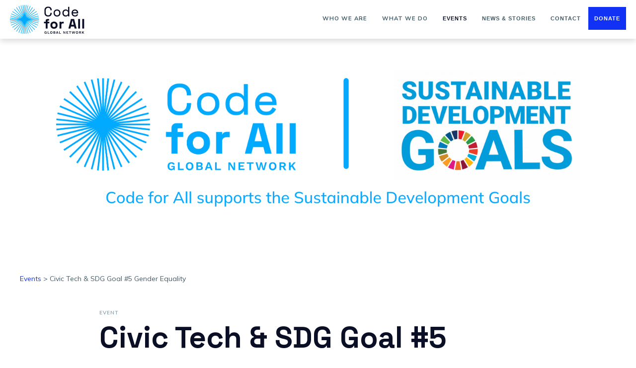

--- FILE ---
content_type: text/html; charset=UTF-8
request_url: https://codeforall.org/events/civic-tech-sdg-goal-5-gender-equality/
body_size: 19695
content:
<!DOCTYPE html>
<html dir="ltr" lang="en-US"
	prefix="og: https://ogp.me/ns#" >
    <head>
        <meta charset="UTF-8">
        <meta name="viewport" content="width=device-width, initial-scale=1">
        <title>Civic Tech &amp; SDG Goal #5 Gender Equality | Code for All</title><link rel="preload" as="style" href="https://fonts.googleapis.com/css2?family=Space+Grotesk%3Awght%40400%3B500%3B700&#038;ver=51b3bfe4ee6fbea89b2b3db6a105f6d0&#038;family=Mulish%3Aital%2Cwght%400%2C400%3B0%2C600%3B0%2C700%3B1%2C400%3B1%2C600%3B1%2C700&#038;ver=51b3bfe4ee6fbea89b2b3db6a105f6d0&#038;display=swap" /><link rel="stylesheet" href="https://fonts.googleapis.com/css2?family=Space+Grotesk%3Awght%40400%3B500%3B700&#038;ver=51b3bfe4ee6fbea89b2b3db6a105f6d0&#038;family=Mulish%3Aital%2Cwght%400%2C400%3B0%2C600%3B0%2C700%3B1%2C400%3B1%2C600%3B1%2C700&#038;ver=51b3bfe4ee6fbea89b2b3db6a105f6d0&#038;display=swap" media="print" onload="this.media='all'" /><noscript><link rel="stylesheet" href="https://fonts.googleapis.com/css2?family=Space+Grotesk%3Awght%40400%3B500%3B700&#038;ver=51b3bfe4ee6fbea89b2b3db6a105f6d0&#038;family=Mulish%3Aital%2Cwght%400%2C400%3B0%2C600%3B0%2C700%3B1%2C400%3B1%2C600%3B1%2C700&#038;ver=51b3bfe4ee6fbea89b2b3db6a105f6d0&#038;display=swap" /></noscript>

		<!-- All in One SEO 4.4.4 - aioseo.com -->
		<meta name="description" content="The Civic Tech &amp; SDG #5 Gender Equality webinar aims to introduce civic technology and open data initiatives that are driving gender equality forward." />
		<meta name="robots" content="max-image-preview:large" />
		<link rel="canonical" href="https://codeforall.org/events/civic-tech-sdg-goal-5-gender-equality/" />
		<meta name="generator" content="All in One SEO (AIOSEO) 4.4.4" />
		<meta property="og:locale" content="en_US" />
		<meta property="og:site_name" content="Code for All | The largest civic tech network in the world" />
		<meta property="og:type" content="article" />
		<meta property="og:title" content="Civic Tech &amp; SDG Goal #5 Gender Equality | Code for All" />
		<meta property="og:description" content="The Civic Tech &amp; SDG #5 Gender Equality webinar aims to introduce civic technology and open data initiatives that are driving gender equality forward." />
		<meta property="og:url" content="https://codeforall.org/events/civic-tech-sdg-goal-5-gender-equality/" />
		<meta property="og:image" content="https://codeforall.org/wp-content/uploads/2021/08/og.png" />
		<meta property="og:image:secure_url" content="https://codeforall.org/wp-content/uploads/2021/08/og.png" />
		<meta property="article:published_time" content="2023-03-08T06:29:54+00:00" />
		<meta property="article:modified_time" content="2023-03-08T06:31:43+00:00" />
		<meta property="article:publisher" content="https://www.facebook.com/letscodeforall" />
		<meta name="twitter:card" content="summary_large_image" />
		<meta name="twitter:site" content="@codeforall" />
		<meta name="twitter:title" content="Civic Tech &amp; SDG Goal #5 Gender Equality | Code for All" />
		<meta name="twitter:description" content="The Civic Tech &amp; SDG #5 Gender Equality webinar aims to introduce civic technology and open data initiatives that are driving gender equality forward." />
		<meta name="twitter:creator" content="@codeforall" />
		<meta name="twitter:image" content="http://codeforall.org/wp-content/uploads/2021/08/og.png" />
		<script type="application/ld+json" class="aioseo-schema">
			{"@context":"https:\/\/schema.org","@graph":[{"@type":"BreadcrumbList","@id":"https:\/\/codeforall.org\/events\/civic-tech-sdg-goal-5-gender-equality\/#breadcrumblist","itemListElement":[{"@type":"ListItem","@id":"https:\/\/codeforall.org\/#listItem","position":1,"item":{"@type":"WebPage","@id":"https:\/\/codeforall.org\/","name":"Home","description":"We are an international network of civic tech changemakers. We connect organizations that drive change through technology.","url":"https:\/\/codeforall.org\/"},"nextItem":"https:\/\/codeforall.org\/events\/civic-tech-sdg-goal-5-gender-equality\/#listItem"},{"@type":"ListItem","@id":"https:\/\/codeforall.org\/events\/civic-tech-sdg-goal-5-gender-equality\/#listItem","position":2,"item":{"@type":"WebPage","@id":"https:\/\/codeforall.org\/events\/civic-tech-sdg-goal-5-gender-equality\/","name":"Civic Tech & SDG Goal #5 Gender Equality","description":"The Civic Tech & SDG #5 Gender Equality webinar aims to introduce civic technology and open data initiatives that are driving gender equality forward.","url":"https:\/\/codeforall.org\/events\/civic-tech-sdg-goal-5-gender-equality\/"},"previousItem":"https:\/\/codeforall.org\/#listItem"}]},{"@type":"Organization","@id":"https:\/\/codeforall.org\/#organization","name":"Code for All","url":"https:\/\/codeforall.org\/","logo":{"@type":"ImageObject","url":"http:\/\/codeforall.org\/wp-content\/uploads\/2021\/08\/og.png","@id":"https:\/\/codeforall.org\/#organizationLogo"},"image":{"@id":"https:\/\/codeforall.org\/#organizationLogo"},"sameAs":["https:\/\/www.facebook.com\/letscodeforall","https:\/\/twitter.com\/codeforall","https:\/\/www.instagram.com\/letscodeforall","https:\/\/www.youtube.com\/channel\/UCWD9S7drnf6v74YimdmlX1A","https:\/\/www.linkedin.com\/company\/code-for-all"]},{"@type":"Person","@id":"https:\/\/codeforall.org\/author\/mar5fiwjls0cqt7\/#author","url":"https:\/\/codeforall.org\/author\/mar5fiwjls0cqt7\/","name":"Mar"},{"@type":"WebPage","@id":"https:\/\/codeforall.org\/events\/civic-tech-sdg-goal-5-gender-equality\/#webpage","url":"https:\/\/codeforall.org\/events\/civic-tech-sdg-goal-5-gender-equality\/","name":"Civic Tech & SDG Goal #5 Gender Equality | Code for All","description":"The Civic Tech & SDG #5 Gender Equality webinar aims to introduce civic technology and open data initiatives that are driving gender equality forward.","inLanguage":"en-US","isPartOf":{"@id":"https:\/\/codeforall.org\/#website"},"breadcrumb":{"@id":"https:\/\/codeforall.org\/events\/civic-tech-sdg-goal-5-gender-equality\/#breadcrumblist"},"author":{"@id":"https:\/\/codeforall.org\/author\/mar5fiwjls0cqt7\/#author"},"creator":{"@id":"https:\/\/codeforall.org\/author\/mar5fiwjls0cqt7\/#author"},"image":{"@type":"ImageObject","url":"https:\/\/codeforall.org\/wp-content\/uploads\/2023\/03\/SDG-Civic-Tech-Series_VF.jpg","@id":"https:\/\/codeforall.org\/#mainImage","width":1344,"height":756},"primaryImageOfPage":{"@id":"https:\/\/codeforall.org\/events\/civic-tech-sdg-goal-5-gender-equality\/#mainImage"},"datePublished":"2023-03-08T06:29:54+00:00","dateModified":"2023-03-08T06:31:43+00:00"},{"@type":"WebSite","@id":"https:\/\/codeforall.org\/#website","url":"https:\/\/codeforall.org\/","name":"Code for All","description":"The largest civic tech network in the world","inLanguage":"en-US","publisher":{"@id":"https:\/\/codeforall.org\/#organization"}}]}
		</script>
		<!-- All in One SEO -->

<link rel='dns-prefetch' href='//static.addtoany.com' />
<link rel='dns-prefetch' href='//cdn.jsdelivr.net' />
<link rel='dns-prefetch' href='//api.mapbox.com' />
<link rel='dns-prefetch' href='//unpkg.com' />
<link rel='dns-prefetch' href='//cdnjs.cloudflare.com' />
<link rel='dns-prefetch' href='//fonts.googleapis.com' />
<link href='https://fonts.gstatic.com' crossorigin rel='preconnect' />
<link rel="alternate" title="oEmbed (JSON)" type="application/json+oembed" href="https://codeforall.org/wp-json/oembed/1.0/embed?url=https%3A%2F%2Fcodeforall.org%2Fevents%2Fcivic-tech-sdg-goal-5-gender-equality%2F" />
<link rel="alternate" title="oEmbed (XML)" type="text/xml+oembed" href="https://codeforall.org/wp-json/oembed/1.0/embed?url=https%3A%2F%2Fcodeforall.org%2Fevents%2Fcivic-tech-sdg-goal-5-gender-equality%2F&#038;format=xml" />
		<!-- This site uses the Google Analytics by MonsterInsights plugin v9.11.1 - Using Analytics tracking - https://www.monsterinsights.com/ -->
							<script src="//www.googletagmanager.com/gtag/js?id=G-K4RY1SGEJB"  data-cfasync="false" data-wpfc-render="false" type="text/javascript" async></script>
			<script data-cfasync="false" data-wpfc-render="false" type="text/javascript">
				var mi_version = '9.11.1';
				var mi_track_user = true;
				var mi_no_track_reason = '';
								var MonsterInsightsDefaultLocations = {"page_location":"https:\/\/codeforall.org\/events\/civic-tech-sdg-goal-5-gender-equality\/"};
								if ( typeof MonsterInsightsPrivacyGuardFilter === 'function' ) {
					var MonsterInsightsLocations = (typeof MonsterInsightsExcludeQuery === 'object') ? MonsterInsightsPrivacyGuardFilter( MonsterInsightsExcludeQuery ) : MonsterInsightsPrivacyGuardFilter( MonsterInsightsDefaultLocations );
				} else {
					var MonsterInsightsLocations = (typeof MonsterInsightsExcludeQuery === 'object') ? MonsterInsightsExcludeQuery : MonsterInsightsDefaultLocations;
				}

								var disableStrs = [
										'ga-disable-G-K4RY1SGEJB',
									];

				/* Function to detect opted out users */
				function __gtagTrackerIsOptedOut() {
					for (var index = 0; index < disableStrs.length; index++) {
						if (document.cookie.indexOf(disableStrs[index] + '=true') > -1) {
							return true;
						}
					}

					return false;
				}

				/* Disable tracking if the opt-out cookie exists. */
				if (__gtagTrackerIsOptedOut()) {
					for (var index = 0; index < disableStrs.length; index++) {
						window[disableStrs[index]] = true;
					}
				}

				/* Opt-out function */
				function __gtagTrackerOptout() {
					for (var index = 0; index < disableStrs.length; index++) {
						document.cookie = disableStrs[index] + '=true; expires=Thu, 31 Dec 2099 23:59:59 UTC; path=/';
						window[disableStrs[index]] = true;
					}
				}

				if ('undefined' === typeof gaOptout) {
					function gaOptout() {
						__gtagTrackerOptout();
					}
				}
								window.dataLayer = window.dataLayer || [];

				window.MonsterInsightsDualTracker = {
					helpers: {},
					trackers: {},
				};
				if (mi_track_user) {
					function __gtagDataLayer() {
						dataLayer.push(arguments);
					}

					function __gtagTracker(type, name, parameters) {
						if (!parameters) {
							parameters = {};
						}

						if (parameters.send_to) {
							__gtagDataLayer.apply(null, arguments);
							return;
						}

						if (type === 'event') {
														parameters.send_to = monsterinsights_frontend.v4_id;
							var hookName = name;
							if (typeof parameters['event_category'] !== 'undefined') {
								hookName = parameters['event_category'] + ':' + name;
							}

							if (typeof MonsterInsightsDualTracker.trackers[hookName] !== 'undefined') {
								MonsterInsightsDualTracker.trackers[hookName](parameters);
							} else {
								__gtagDataLayer('event', name, parameters);
							}
							
						} else {
							__gtagDataLayer.apply(null, arguments);
						}
					}

					__gtagTracker('js', new Date());
					__gtagTracker('set', {
						'developer_id.dZGIzZG': true,
											});
					if ( MonsterInsightsLocations.page_location ) {
						__gtagTracker('set', MonsterInsightsLocations);
					}
										__gtagTracker('config', 'G-K4RY1SGEJB', {"forceSSL":"true","link_attribution":"true"} );
										window.gtag = __gtagTracker;										(function () {
						/* https://developers.google.com/analytics/devguides/collection/analyticsjs/ */
						/* ga and __gaTracker compatibility shim. */
						var noopfn = function () {
							return null;
						};
						var newtracker = function () {
							return new Tracker();
						};
						var Tracker = function () {
							return null;
						};
						var p = Tracker.prototype;
						p.get = noopfn;
						p.set = noopfn;
						p.send = function () {
							var args = Array.prototype.slice.call(arguments);
							args.unshift('send');
							__gaTracker.apply(null, args);
						};
						var __gaTracker = function () {
							var len = arguments.length;
							if (len === 0) {
								return;
							}
							var f = arguments[len - 1];
							if (typeof f !== 'object' || f === null || typeof f.hitCallback !== 'function') {
								if ('send' === arguments[0]) {
									var hitConverted, hitObject = false, action;
									if ('event' === arguments[1]) {
										if ('undefined' !== typeof arguments[3]) {
											hitObject = {
												'eventAction': arguments[3],
												'eventCategory': arguments[2],
												'eventLabel': arguments[4],
												'value': arguments[5] ? arguments[5] : 1,
											}
										}
									}
									if ('pageview' === arguments[1]) {
										if ('undefined' !== typeof arguments[2]) {
											hitObject = {
												'eventAction': 'page_view',
												'page_path': arguments[2],
											}
										}
									}
									if (typeof arguments[2] === 'object') {
										hitObject = arguments[2];
									}
									if (typeof arguments[5] === 'object') {
										Object.assign(hitObject, arguments[5]);
									}
									if ('undefined' !== typeof arguments[1].hitType) {
										hitObject = arguments[1];
										if ('pageview' === hitObject.hitType) {
											hitObject.eventAction = 'page_view';
										}
									}
									if (hitObject) {
										action = 'timing' === arguments[1].hitType ? 'timing_complete' : hitObject.eventAction;
										hitConverted = mapArgs(hitObject);
										__gtagTracker('event', action, hitConverted);
									}
								}
								return;
							}

							function mapArgs(args) {
								var arg, hit = {};
								var gaMap = {
									'eventCategory': 'event_category',
									'eventAction': 'event_action',
									'eventLabel': 'event_label',
									'eventValue': 'event_value',
									'nonInteraction': 'non_interaction',
									'timingCategory': 'event_category',
									'timingVar': 'name',
									'timingValue': 'value',
									'timingLabel': 'event_label',
									'page': 'page_path',
									'location': 'page_location',
									'title': 'page_title',
									'referrer' : 'page_referrer',
								};
								for (arg in args) {
																		if (!(!args.hasOwnProperty(arg) || !gaMap.hasOwnProperty(arg))) {
										hit[gaMap[arg]] = args[arg];
									} else {
										hit[arg] = args[arg];
									}
								}
								return hit;
							}

							try {
								f.hitCallback();
							} catch (ex) {
							}
						};
						__gaTracker.create = newtracker;
						__gaTracker.getByName = newtracker;
						__gaTracker.getAll = function () {
							return [];
						};
						__gaTracker.remove = noopfn;
						__gaTracker.loaded = true;
						window['__gaTracker'] = __gaTracker;
					})();
									} else {
										console.log("");
					(function () {
						function __gtagTracker() {
							return null;
						}

						window['__gtagTracker'] = __gtagTracker;
						window['gtag'] = __gtagTracker;
					})();
									}
			</script>
							<!-- / Google Analytics by MonsterInsights -->
		<style id='wp-img-auto-sizes-contain-inline-css' type='text/css'>
img:is([sizes=auto i],[sizes^="auto," i]){contain-intrinsic-size:3000px 1500px}
/*# sourceURL=wp-img-auto-sizes-contain-inline-css */
</style>
<style id='wp-emoji-styles-inline-css' type='text/css'>

	img.wp-smiley, img.emoji {
		display: inline !important;
		border: none !important;
		box-shadow: none !important;
		height: 1em !important;
		width: 1em !important;
		margin: 0 0.07em !important;
		vertical-align: -0.1em !important;
		background: none !important;
		padding: 0 !important;
	}
/*# sourceURL=wp-emoji-styles-inline-css */
</style>
<style id='wp-block-library-inline-css' type='text/css'>
:root{--wp-block-synced-color:#7a00df;--wp-block-synced-color--rgb:122,0,223;--wp-bound-block-color:var(--wp-block-synced-color);--wp-editor-canvas-background:#ddd;--wp-admin-theme-color:#007cba;--wp-admin-theme-color--rgb:0,124,186;--wp-admin-theme-color-darker-10:#006ba1;--wp-admin-theme-color-darker-10--rgb:0,107,160.5;--wp-admin-theme-color-darker-20:#005a87;--wp-admin-theme-color-darker-20--rgb:0,90,135;--wp-admin-border-width-focus:2px}@media (min-resolution:192dpi){:root{--wp-admin-border-width-focus:1.5px}}.wp-element-button{cursor:pointer}:root .has-very-light-gray-background-color{background-color:#eee}:root .has-very-dark-gray-background-color{background-color:#313131}:root .has-very-light-gray-color{color:#eee}:root .has-very-dark-gray-color{color:#313131}:root .has-vivid-green-cyan-to-vivid-cyan-blue-gradient-background{background:linear-gradient(135deg,#00d084,#0693e3)}:root .has-purple-crush-gradient-background{background:linear-gradient(135deg,#34e2e4,#4721fb 50%,#ab1dfe)}:root .has-hazy-dawn-gradient-background{background:linear-gradient(135deg,#faaca8,#dad0ec)}:root .has-subdued-olive-gradient-background{background:linear-gradient(135deg,#fafae1,#67a671)}:root .has-atomic-cream-gradient-background{background:linear-gradient(135deg,#fdd79a,#004a59)}:root .has-nightshade-gradient-background{background:linear-gradient(135deg,#330968,#31cdcf)}:root .has-midnight-gradient-background{background:linear-gradient(135deg,#020381,#2874fc)}:root{--wp--preset--font-size--normal:16px;--wp--preset--font-size--huge:42px}.has-regular-font-size{font-size:1em}.has-larger-font-size{font-size:2.625em}.has-normal-font-size{font-size:var(--wp--preset--font-size--normal)}.has-huge-font-size{font-size:var(--wp--preset--font-size--huge)}.has-text-align-center{text-align:center}.has-text-align-left{text-align:left}.has-text-align-right{text-align:right}.has-fit-text{white-space:nowrap!important}#end-resizable-editor-section{display:none}.aligncenter{clear:both}.items-justified-left{justify-content:flex-start}.items-justified-center{justify-content:center}.items-justified-right{justify-content:flex-end}.items-justified-space-between{justify-content:space-between}.screen-reader-text{border:0;clip-path:inset(50%);height:1px;margin:-1px;overflow:hidden;padding:0;position:absolute;width:1px;word-wrap:normal!important}.screen-reader-text:focus{background-color:#ddd;clip-path:none;color:#444;display:block;font-size:1em;height:auto;left:5px;line-height:normal;padding:15px 23px 14px;text-decoration:none;top:5px;width:auto;z-index:100000}html :where(.has-border-color){border-style:solid}html :where([style*=border-top-color]){border-top-style:solid}html :where([style*=border-right-color]){border-right-style:solid}html :where([style*=border-bottom-color]){border-bottom-style:solid}html :where([style*=border-left-color]){border-left-style:solid}html :where([style*=border-width]){border-style:solid}html :where([style*=border-top-width]){border-top-style:solid}html :where([style*=border-right-width]){border-right-style:solid}html :where([style*=border-bottom-width]){border-bottom-style:solid}html :where([style*=border-left-width]){border-left-style:solid}html :where(img[class*=wp-image-]){height:auto;max-width:100%}:where(figure){margin:0 0 1em}html :where(.is-position-sticky){--wp-admin--admin-bar--position-offset:var(--wp-admin--admin-bar--height,0px)}@media screen and (max-width:600px){html :where(.is-position-sticky){--wp-admin--admin-bar--position-offset:0px}}

/*# sourceURL=wp-block-library-inline-css */
</style><style id='wp-block-heading-inline-css' type='text/css'>
h1:where(.wp-block-heading).has-background,h2:where(.wp-block-heading).has-background,h3:where(.wp-block-heading).has-background,h4:where(.wp-block-heading).has-background,h5:where(.wp-block-heading).has-background,h6:where(.wp-block-heading).has-background{padding:1.25em 2.375em}h1.has-text-align-left[style*=writing-mode]:where([style*=vertical-lr]),h1.has-text-align-right[style*=writing-mode]:where([style*=vertical-rl]),h2.has-text-align-left[style*=writing-mode]:where([style*=vertical-lr]),h2.has-text-align-right[style*=writing-mode]:where([style*=vertical-rl]),h3.has-text-align-left[style*=writing-mode]:where([style*=vertical-lr]),h3.has-text-align-right[style*=writing-mode]:where([style*=vertical-rl]),h4.has-text-align-left[style*=writing-mode]:where([style*=vertical-lr]),h4.has-text-align-right[style*=writing-mode]:where([style*=vertical-rl]),h5.has-text-align-left[style*=writing-mode]:where([style*=vertical-lr]),h5.has-text-align-right[style*=writing-mode]:where([style*=vertical-rl]),h6.has-text-align-left[style*=writing-mode]:where([style*=vertical-lr]),h6.has-text-align-right[style*=writing-mode]:where([style*=vertical-rl]){rotate:180deg}
/*# sourceURL=https://codeforall.org/wp-includes/blocks/heading/style.min.css */
</style>
<style id='wp-block-image-inline-css' type='text/css'>
.wp-block-image>a,.wp-block-image>figure>a{display:inline-block}.wp-block-image img{box-sizing:border-box;height:auto;max-width:100%;vertical-align:bottom}@media not (prefers-reduced-motion){.wp-block-image img.hide{visibility:hidden}.wp-block-image img.show{animation:show-content-image .4s}}.wp-block-image[style*=border-radius] img,.wp-block-image[style*=border-radius]>a{border-radius:inherit}.wp-block-image.has-custom-border img{box-sizing:border-box}.wp-block-image.aligncenter{text-align:center}.wp-block-image.alignfull>a,.wp-block-image.alignwide>a{width:100%}.wp-block-image.alignfull img,.wp-block-image.alignwide img{height:auto;width:100%}.wp-block-image .aligncenter,.wp-block-image .alignleft,.wp-block-image .alignright,.wp-block-image.aligncenter,.wp-block-image.alignleft,.wp-block-image.alignright{display:table}.wp-block-image .aligncenter>figcaption,.wp-block-image .alignleft>figcaption,.wp-block-image .alignright>figcaption,.wp-block-image.aligncenter>figcaption,.wp-block-image.alignleft>figcaption,.wp-block-image.alignright>figcaption{caption-side:bottom;display:table-caption}.wp-block-image .alignleft{float:left;margin:.5em 1em .5em 0}.wp-block-image .alignright{float:right;margin:.5em 0 .5em 1em}.wp-block-image .aligncenter{margin-left:auto;margin-right:auto}.wp-block-image :where(figcaption){margin-bottom:1em;margin-top:.5em}.wp-block-image.is-style-circle-mask img{border-radius:9999px}@supports ((-webkit-mask-image:none) or (mask-image:none)) or (-webkit-mask-image:none){.wp-block-image.is-style-circle-mask img{border-radius:0;-webkit-mask-image:url('data:image/svg+xml;utf8,<svg viewBox="0 0 100 100" xmlns="http://www.w3.org/2000/svg"><circle cx="50" cy="50" r="50"/></svg>');mask-image:url('data:image/svg+xml;utf8,<svg viewBox="0 0 100 100" xmlns="http://www.w3.org/2000/svg"><circle cx="50" cy="50" r="50"/></svg>');mask-mode:alpha;-webkit-mask-position:center;mask-position:center;-webkit-mask-repeat:no-repeat;mask-repeat:no-repeat;-webkit-mask-size:contain;mask-size:contain}}:root :where(.wp-block-image.is-style-rounded img,.wp-block-image .is-style-rounded img){border-radius:9999px}.wp-block-image figure{margin:0}.wp-lightbox-container{display:flex;flex-direction:column;position:relative}.wp-lightbox-container img{cursor:zoom-in}.wp-lightbox-container img:hover+button{opacity:1}.wp-lightbox-container button{align-items:center;backdrop-filter:blur(16px) saturate(180%);background-color:#5a5a5a40;border:none;border-radius:4px;cursor:zoom-in;display:flex;height:20px;justify-content:center;opacity:0;padding:0;position:absolute;right:16px;text-align:center;top:16px;width:20px;z-index:100}@media not (prefers-reduced-motion){.wp-lightbox-container button{transition:opacity .2s ease}}.wp-lightbox-container button:focus-visible{outline:3px auto #5a5a5a40;outline:3px auto -webkit-focus-ring-color;outline-offset:3px}.wp-lightbox-container button:hover{cursor:pointer;opacity:1}.wp-lightbox-container button:focus{opacity:1}.wp-lightbox-container button:focus,.wp-lightbox-container button:hover,.wp-lightbox-container button:not(:hover):not(:active):not(.has-background){background-color:#5a5a5a40;border:none}.wp-lightbox-overlay{box-sizing:border-box;cursor:zoom-out;height:100vh;left:0;overflow:hidden;position:fixed;top:0;visibility:hidden;width:100%;z-index:100000}.wp-lightbox-overlay .close-button{align-items:center;cursor:pointer;display:flex;justify-content:center;min-height:40px;min-width:40px;padding:0;position:absolute;right:calc(env(safe-area-inset-right) + 16px);top:calc(env(safe-area-inset-top) + 16px);z-index:5000000}.wp-lightbox-overlay .close-button:focus,.wp-lightbox-overlay .close-button:hover,.wp-lightbox-overlay .close-button:not(:hover):not(:active):not(.has-background){background:none;border:none}.wp-lightbox-overlay .lightbox-image-container{height:var(--wp--lightbox-container-height);left:50%;overflow:hidden;position:absolute;top:50%;transform:translate(-50%,-50%);transform-origin:top left;width:var(--wp--lightbox-container-width);z-index:9999999999}.wp-lightbox-overlay .wp-block-image{align-items:center;box-sizing:border-box;display:flex;height:100%;justify-content:center;margin:0;position:relative;transform-origin:0 0;width:100%;z-index:3000000}.wp-lightbox-overlay .wp-block-image img{height:var(--wp--lightbox-image-height);min-height:var(--wp--lightbox-image-height);min-width:var(--wp--lightbox-image-width);width:var(--wp--lightbox-image-width)}.wp-lightbox-overlay .wp-block-image figcaption{display:none}.wp-lightbox-overlay button{background:none;border:none}.wp-lightbox-overlay .scrim{background-color:#fff;height:100%;opacity:.9;position:absolute;width:100%;z-index:2000000}.wp-lightbox-overlay.active{visibility:visible}@media not (prefers-reduced-motion){.wp-lightbox-overlay.active{animation:turn-on-visibility .25s both}.wp-lightbox-overlay.active img{animation:turn-on-visibility .35s both}.wp-lightbox-overlay.show-closing-animation:not(.active){animation:turn-off-visibility .35s both}.wp-lightbox-overlay.show-closing-animation:not(.active) img{animation:turn-off-visibility .25s both}.wp-lightbox-overlay.zoom.active{animation:none;opacity:1;visibility:visible}.wp-lightbox-overlay.zoom.active .lightbox-image-container{animation:lightbox-zoom-in .4s}.wp-lightbox-overlay.zoom.active .lightbox-image-container img{animation:none}.wp-lightbox-overlay.zoom.active .scrim{animation:turn-on-visibility .4s forwards}.wp-lightbox-overlay.zoom.show-closing-animation:not(.active){animation:none}.wp-lightbox-overlay.zoom.show-closing-animation:not(.active) .lightbox-image-container{animation:lightbox-zoom-out .4s}.wp-lightbox-overlay.zoom.show-closing-animation:not(.active) .lightbox-image-container img{animation:none}.wp-lightbox-overlay.zoom.show-closing-animation:not(.active) .scrim{animation:turn-off-visibility .4s forwards}}@keyframes show-content-image{0%{visibility:hidden}99%{visibility:hidden}to{visibility:visible}}@keyframes turn-on-visibility{0%{opacity:0}to{opacity:1}}@keyframes turn-off-visibility{0%{opacity:1;visibility:visible}99%{opacity:0;visibility:visible}to{opacity:0;visibility:hidden}}@keyframes lightbox-zoom-in{0%{transform:translate(calc((-100vw + var(--wp--lightbox-scrollbar-width))/2 + var(--wp--lightbox-initial-left-position)),calc(-50vh + var(--wp--lightbox-initial-top-position))) scale(var(--wp--lightbox-scale))}to{transform:translate(-50%,-50%) scale(1)}}@keyframes lightbox-zoom-out{0%{transform:translate(-50%,-50%) scale(1);visibility:visible}99%{visibility:visible}to{transform:translate(calc((-100vw + var(--wp--lightbox-scrollbar-width))/2 + var(--wp--lightbox-initial-left-position)),calc(-50vh + var(--wp--lightbox-initial-top-position))) scale(var(--wp--lightbox-scale));visibility:hidden}}
/*# sourceURL=https://codeforall.org/wp-includes/blocks/image/style.min.css */
</style>
<style id='wp-block-list-inline-css' type='text/css'>
ol,ul{box-sizing:border-box}:root :where(.wp-block-list.has-background){padding:1.25em 2.375em}
/*# sourceURL=https://codeforall.org/wp-includes/blocks/list/style.min.css */
</style>
<style id='wp-block-paragraph-inline-css' type='text/css'>
.is-small-text{font-size:.875em}.is-regular-text{font-size:1em}.is-large-text{font-size:2.25em}.is-larger-text{font-size:3em}.has-drop-cap:not(:focus):first-letter{float:left;font-size:8.4em;font-style:normal;font-weight:100;line-height:.68;margin:.05em .1em 0 0;text-transform:uppercase}body.rtl .has-drop-cap:not(:focus):first-letter{float:none;margin-left:.1em}p.has-drop-cap.has-background{overflow:hidden}:root :where(p.has-background){padding:1.25em 2.375em}:where(p.has-text-color:not(.has-link-color)) a{color:inherit}p.has-text-align-left[style*="writing-mode:vertical-lr"],p.has-text-align-right[style*="writing-mode:vertical-rl"]{rotate:180deg}
/*# sourceURL=https://codeforall.org/wp-includes/blocks/paragraph/style.min.css */
</style>
<style id='global-styles-inline-css' type='text/css'>
:root{--wp--preset--aspect-ratio--square: 1;--wp--preset--aspect-ratio--4-3: 4/3;--wp--preset--aspect-ratio--3-4: 3/4;--wp--preset--aspect-ratio--3-2: 3/2;--wp--preset--aspect-ratio--2-3: 2/3;--wp--preset--aspect-ratio--16-9: 16/9;--wp--preset--aspect-ratio--9-16: 9/16;--wp--preset--color--black: #000000;--wp--preset--color--cyan-bluish-gray: #abb8c3;--wp--preset--color--white: #ffffff;--wp--preset--color--pale-pink: #f78da7;--wp--preset--color--vivid-red: #cf2e2e;--wp--preset--color--luminous-vivid-orange: #ff6900;--wp--preset--color--luminous-vivid-amber: #fcb900;--wp--preset--color--light-green-cyan: #7bdcb5;--wp--preset--color--vivid-green-cyan: #00d084;--wp--preset--color--pale-cyan-blue: #8ed1fc;--wp--preset--color--vivid-cyan-blue: #0693e3;--wp--preset--color--vivid-purple: #9b51e0;--wp--preset--gradient--vivid-cyan-blue-to-vivid-purple: linear-gradient(135deg,rgb(6,147,227) 0%,rgb(155,81,224) 100%);--wp--preset--gradient--light-green-cyan-to-vivid-green-cyan: linear-gradient(135deg,rgb(122,220,180) 0%,rgb(0,208,130) 100%);--wp--preset--gradient--luminous-vivid-amber-to-luminous-vivid-orange: linear-gradient(135deg,rgb(252,185,0) 0%,rgb(255,105,0) 100%);--wp--preset--gradient--luminous-vivid-orange-to-vivid-red: linear-gradient(135deg,rgb(255,105,0) 0%,rgb(207,46,46) 100%);--wp--preset--gradient--very-light-gray-to-cyan-bluish-gray: linear-gradient(135deg,rgb(238,238,238) 0%,rgb(169,184,195) 100%);--wp--preset--gradient--cool-to-warm-spectrum: linear-gradient(135deg,rgb(74,234,220) 0%,rgb(151,120,209) 20%,rgb(207,42,186) 40%,rgb(238,44,130) 60%,rgb(251,105,98) 80%,rgb(254,248,76) 100%);--wp--preset--gradient--blush-light-purple: linear-gradient(135deg,rgb(255,206,236) 0%,rgb(152,150,240) 100%);--wp--preset--gradient--blush-bordeaux: linear-gradient(135deg,rgb(254,205,165) 0%,rgb(254,45,45) 50%,rgb(107,0,62) 100%);--wp--preset--gradient--luminous-dusk: linear-gradient(135deg,rgb(255,203,112) 0%,rgb(199,81,192) 50%,rgb(65,88,208) 100%);--wp--preset--gradient--pale-ocean: linear-gradient(135deg,rgb(255,245,203) 0%,rgb(182,227,212) 50%,rgb(51,167,181) 100%);--wp--preset--gradient--electric-grass: linear-gradient(135deg,rgb(202,248,128) 0%,rgb(113,206,126) 100%);--wp--preset--gradient--midnight: linear-gradient(135deg,rgb(2,3,129) 0%,rgb(40,116,252) 100%);--wp--preset--font-size--small: 13px;--wp--preset--font-size--medium: 20px;--wp--preset--font-size--large: 36px;--wp--preset--font-size--x-large: 42px;--wp--preset--spacing--20: 0.44rem;--wp--preset--spacing--30: 0.67rem;--wp--preset--spacing--40: 1rem;--wp--preset--spacing--50: 1.5rem;--wp--preset--spacing--60: 2.25rem;--wp--preset--spacing--70: 3.38rem;--wp--preset--spacing--80: 5.06rem;--wp--preset--shadow--natural: 6px 6px 9px rgba(0, 0, 0, 0.2);--wp--preset--shadow--deep: 12px 12px 50px rgba(0, 0, 0, 0.4);--wp--preset--shadow--sharp: 6px 6px 0px rgba(0, 0, 0, 0.2);--wp--preset--shadow--outlined: 6px 6px 0px -3px rgb(255, 255, 255), 6px 6px rgb(0, 0, 0);--wp--preset--shadow--crisp: 6px 6px 0px rgb(0, 0, 0);}:where(.is-layout-flex){gap: 0.5em;}:where(.is-layout-grid){gap: 0.5em;}body .is-layout-flex{display: flex;}.is-layout-flex{flex-wrap: wrap;align-items: center;}.is-layout-flex > :is(*, div){margin: 0;}body .is-layout-grid{display: grid;}.is-layout-grid > :is(*, div){margin: 0;}:where(.wp-block-columns.is-layout-flex){gap: 2em;}:where(.wp-block-columns.is-layout-grid){gap: 2em;}:where(.wp-block-post-template.is-layout-flex){gap: 1.25em;}:where(.wp-block-post-template.is-layout-grid){gap: 1.25em;}.has-black-color{color: var(--wp--preset--color--black) !important;}.has-cyan-bluish-gray-color{color: var(--wp--preset--color--cyan-bluish-gray) !important;}.has-white-color{color: var(--wp--preset--color--white) !important;}.has-pale-pink-color{color: var(--wp--preset--color--pale-pink) !important;}.has-vivid-red-color{color: var(--wp--preset--color--vivid-red) !important;}.has-luminous-vivid-orange-color{color: var(--wp--preset--color--luminous-vivid-orange) !important;}.has-luminous-vivid-amber-color{color: var(--wp--preset--color--luminous-vivid-amber) !important;}.has-light-green-cyan-color{color: var(--wp--preset--color--light-green-cyan) !important;}.has-vivid-green-cyan-color{color: var(--wp--preset--color--vivid-green-cyan) !important;}.has-pale-cyan-blue-color{color: var(--wp--preset--color--pale-cyan-blue) !important;}.has-vivid-cyan-blue-color{color: var(--wp--preset--color--vivid-cyan-blue) !important;}.has-vivid-purple-color{color: var(--wp--preset--color--vivid-purple) !important;}.has-black-background-color{background-color: var(--wp--preset--color--black) !important;}.has-cyan-bluish-gray-background-color{background-color: var(--wp--preset--color--cyan-bluish-gray) !important;}.has-white-background-color{background-color: var(--wp--preset--color--white) !important;}.has-pale-pink-background-color{background-color: var(--wp--preset--color--pale-pink) !important;}.has-vivid-red-background-color{background-color: var(--wp--preset--color--vivid-red) !important;}.has-luminous-vivid-orange-background-color{background-color: var(--wp--preset--color--luminous-vivid-orange) !important;}.has-luminous-vivid-amber-background-color{background-color: var(--wp--preset--color--luminous-vivid-amber) !important;}.has-light-green-cyan-background-color{background-color: var(--wp--preset--color--light-green-cyan) !important;}.has-vivid-green-cyan-background-color{background-color: var(--wp--preset--color--vivid-green-cyan) !important;}.has-pale-cyan-blue-background-color{background-color: var(--wp--preset--color--pale-cyan-blue) !important;}.has-vivid-cyan-blue-background-color{background-color: var(--wp--preset--color--vivid-cyan-blue) !important;}.has-vivid-purple-background-color{background-color: var(--wp--preset--color--vivid-purple) !important;}.has-black-border-color{border-color: var(--wp--preset--color--black) !important;}.has-cyan-bluish-gray-border-color{border-color: var(--wp--preset--color--cyan-bluish-gray) !important;}.has-white-border-color{border-color: var(--wp--preset--color--white) !important;}.has-pale-pink-border-color{border-color: var(--wp--preset--color--pale-pink) !important;}.has-vivid-red-border-color{border-color: var(--wp--preset--color--vivid-red) !important;}.has-luminous-vivid-orange-border-color{border-color: var(--wp--preset--color--luminous-vivid-orange) !important;}.has-luminous-vivid-amber-border-color{border-color: var(--wp--preset--color--luminous-vivid-amber) !important;}.has-light-green-cyan-border-color{border-color: var(--wp--preset--color--light-green-cyan) !important;}.has-vivid-green-cyan-border-color{border-color: var(--wp--preset--color--vivid-green-cyan) !important;}.has-pale-cyan-blue-border-color{border-color: var(--wp--preset--color--pale-cyan-blue) !important;}.has-vivid-cyan-blue-border-color{border-color: var(--wp--preset--color--vivid-cyan-blue) !important;}.has-vivid-purple-border-color{border-color: var(--wp--preset--color--vivid-purple) !important;}.has-vivid-cyan-blue-to-vivid-purple-gradient-background{background: var(--wp--preset--gradient--vivid-cyan-blue-to-vivid-purple) !important;}.has-light-green-cyan-to-vivid-green-cyan-gradient-background{background: var(--wp--preset--gradient--light-green-cyan-to-vivid-green-cyan) !important;}.has-luminous-vivid-amber-to-luminous-vivid-orange-gradient-background{background: var(--wp--preset--gradient--luminous-vivid-amber-to-luminous-vivid-orange) !important;}.has-luminous-vivid-orange-to-vivid-red-gradient-background{background: var(--wp--preset--gradient--luminous-vivid-orange-to-vivid-red) !important;}.has-very-light-gray-to-cyan-bluish-gray-gradient-background{background: var(--wp--preset--gradient--very-light-gray-to-cyan-bluish-gray) !important;}.has-cool-to-warm-spectrum-gradient-background{background: var(--wp--preset--gradient--cool-to-warm-spectrum) !important;}.has-blush-light-purple-gradient-background{background: var(--wp--preset--gradient--blush-light-purple) !important;}.has-blush-bordeaux-gradient-background{background: var(--wp--preset--gradient--blush-bordeaux) !important;}.has-luminous-dusk-gradient-background{background: var(--wp--preset--gradient--luminous-dusk) !important;}.has-pale-ocean-gradient-background{background: var(--wp--preset--gradient--pale-ocean) !important;}.has-electric-grass-gradient-background{background: var(--wp--preset--gradient--electric-grass) !important;}.has-midnight-gradient-background{background: var(--wp--preset--gradient--midnight) !important;}.has-small-font-size{font-size: var(--wp--preset--font-size--small) !important;}.has-medium-font-size{font-size: var(--wp--preset--font-size--medium) !important;}.has-large-font-size{font-size: var(--wp--preset--font-size--large) !important;}.has-x-large-font-size{font-size: var(--wp--preset--font-size--x-large) !important;}
/*# sourceURL=global-styles-inline-css */
</style>

<style id='classic-theme-styles-inline-css' type='text/css'>
/*! This file is auto-generated */
.wp-block-button__link{color:#fff;background-color:#32373c;border-radius:9999px;box-shadow:none;text-decoration:none;padding:calc(.667em + 2px) calc(1.333em + 2px);font-size:1.125em}.wp-block-file__button{background:#32373c;color:#fff;text-decoration:none}
/*# sourceURL=/wp-includes/css/classic-themes.min.css */
</style>
<link rel='stylesheet' id='contact-form-7-css' href='https://codeforall.org/wp-content/plugins/contact-form-7/includes/css/styles.css?ver=6.1.4' type='text/css' media='all' />
<link rel='stylesheet' id='bodhi-svgs-attachment-css' href='https://codeforall.org/wp-content/plugins/svg-support/css/svgs-attachment.css?ver=51b3bfe4ee6fbea89b2b3db6a105f6d0' type='text/css' media='all' />
<link rel='stylesheet' id='uikit-css' href='//cdn.jsdelivr.net/npm/uikit@3.7.1/dist/css/uikit.min.css?ver=51b3bfe4ee6fbea89b2b3db6a105f6d0' type='text/css' media='all' />
<link rel='stylesheet' id='mapbox-css-css' href='//api.mapbox.com/mapbox-gl-js/v2.3.1/mapbox-gl.css?ver=51b3bfe4ee6fbea89b2b3db6a105f6d0' type='text/css' media='all' />
<link rel='stylesheet' id='custom-animate-css' href='//cdnjs.cloudflare.com/ajax/libs/animate.css/4.1.1/animate.min.css?ver=51b3bfe4ee6fbea89b2b3db6a105f6d0' type='text/css' media='all' />


<link rel='stylesheet' id='cfall_main_styles-css' href='https://codeforall.org/wp-content/themes/cfall-theme/style.css?ver=51b3bfe4ee6fbea89b2b3db6a105f6d0' type='text/css' media='all' />
<link rel='stylesheet' id='addtoany-css' href='https://codeforall.org/wp-content/plugins/add-to-any/addtoany.min.css?ver=1.16' type='text/css' media='all' />
<style id='addtoany-inline-css' type='text/css'>
.addtoany_list.a2a_kit_size_20 a:not(.addtoany_special_service) > span{
	background-color: #1132F4 !important;
	border-radius: 28px !important;
	padding: 4px !important;
	width: 20px !important;
}
/*# sourceURL=addtoany-inline-css */
</style>
<script type="text/javascript" src="https://codeforall.org/wp-content/plugins/google-analytics-for-wordpress/assets/js/frontend-gtag.min.js?ver=9.11.1" id="monsterinsights-frontend-script-js" async="async" data-wp-strategy="async"></script>
<script data-cfasync="false" data-wpfc-render="false" type="text/javascript" id='monsterinsights-frontend-script-js-extra'>/* <![CDATA[ */
var monsterinsights_frontend = {"js_events_tracking":"true","download_extensions":"doc,pdf,ppt,zip,xls,docx,pptx,xlsx","inbound_paths":"[{\"path\":\"\\\/go\\\/\",\"label\":\"affiliate\"},{\"path\":\"\\\/recommend\\\/\",\"label\":\"affiliate\"}]","home_url":"https:\/\/codeforall.org","hash_tracking":"false","v4_id":"G-K4RY1SGEJB"};/* ]]> */
</script>
<script type="text/javascript" id="addtoany-core-js-before">
/* <![CDATA[ */
window.a2a_config=window.a2a_config||{};a2a_config.callbacks=[];a2a_config.overlays=[];a2a_config.templates={};
a2a_config.icon_color="#2a2a2a,#ffffff";

//# sourceURL=addtoany-core-js-before
/* ]]> */
</script>
<script type="text/javascript" async src="https://static.addtoany.com/menu/page.js" id="addtoany-core-js"></script>
<script type="text/javascript" src="https://codeforall.org/wp-includes/js/jquery/jquery.min.js?ver=3.7.1" id="jquery-core-js"></script>
<script type="text/javascript" src="https://codeforall.org/wp-includes/js/jquery/jquery-migrate.min.js?ver=3.4.1" id="jquery-migrate-js"></script>
<script type="text/javascript" async src="https://codeforall.org/wp-content/plugins/add-to-any/addtoany.min.js?ver=1.1" id="addtoany-jquery-js"></script>
<link rel="https://api.w.org/" href="https://codeforall.org/wp-json/" /><link rel="alternate" title="JSON" type="application/json" href="https://codeforall.org/wp-json/wp/v2/event/2824" /><link rel="EditURI" type="application/rsd+xml" title="RSD" href="https://codeforall.org/xmlrpc.php?rsd" />

<link rel='shortlink' href='https://codeforall.org/?p=2824' />
<link rel="icon" href="https://codeforall.org/wp-content/uploads/2021/07/cropped-favicon-32x32.png" sizes="32x32" />
<link rel="icon" href="https://codeforall.org/wp-content/uploads/2021/07/cropped-favicon-192x192.png" sizes="192x192" />
<link rel="apple-touch-icon" href="https://codeforall.org/wp-content/uploads/2021/07/cropped-favicon-180x180.png" />
<meta name="msapplication-TileImage" content="https://codeforall.org/wp-content/uploads/2021/07/cropped-favicon-270x270.png" />
<noscript><style id="rocket-lazyload-nojs-css">.rll-youtube-player, [data-lazy-src]{display:none !important;}</style></noscript><style id="wpforms-css-vars-root">
				:root {
					--wpforms-field-border-radius: 3px;
--wpforms-field-border-style: solid;
--wpforms-field-border-size: 1px;
--wpforms-field-background-color: #ffffff;
--wpforms-field-border-color: rgba( 0, 0, 0, 0.25 );
--wpforms-field-border-color-spare: rgba( 0, 0, 0, 0.25 );
--wpforms-field-text-color: rgba( 0, 0, 0, 0.7 );
--wpforms-field-menu-color: #ffffff;
--wpforms-label-color: rgba( 0, 0, 0, 0.85 );
--wpforms-label-sublabel-color: rgba( 0, 0, 0, 0.55 );
--wpforms-label-error-color: #d63637;
--wpforms-button-border-radius: 3px;
--wpforms-button-border-style: none;
--wpforms-button-border-size: 1px;
--wpforms-button-background-color: #066aab;
--wpforms-button-border-color: #066aab;
--wpforms-button-text-color: #ffffff;
--wpforms-page-break-color: #066aab;
--wpforms-background-image: none;
--wpforms-background-position: center center;
--wpforms-background-repeat: no-repeat;
--wpforms-background-size: cover;
--wpforms-background-width: 100px;
--wpforms-background-height: 100px;
--wpforms-background-color: rgba( 0, 0, 0, 0 );
--wpforms-background-url: none;
--wpforms-container-padding: 0px;
--wpforms-container-border-style: none;
--wpforms-container-border-width: 1px;
--wpforms-container-border-color: #000000;
--wpforms-container-border-radius: 3px;
--wpforms-field-size-input-height: 43px;
--wpforms-field-size-input-spacing: 15px;
--wpforms-field-size-font-size: 16px;
--wpforms-field-size-line-height: 19px;
--wpforms-field-size-padding-h: 14px;
--wpforms-field-size-checkbox-size: 16px;
--wpforms-field-size-sublabel-spacing: 5px;
--wpforms-field-size-icon-size: 1;
--wpforms-label-size-font-size: 16px;
--wpforms-label-size-line-height: 19px;
--wpforms-label-size-sublabel-font-size: 14px;
--wpforms-label-size-sublabel-line-height: 17px;
--wpforms-button-size-font-size: 17px;
--wpforms-button-size-height: 41px;
--wpforms-button-size-padding-h: 15px;
--wpforms-button-size-margin-top: 10px;
--wpforms-container-shadow-size-box-shadow: none;

				}
			</style>    </head>
    <body class="wp-singular event-template-default single single-event postid-2824 wp-theme-cfall-theme">
    <header class="animate__animated animate__fadeIn animate__delay-1s animate__fast" uk-sticky="sel-target: .uk-navbar-container; cls-active: uk-navbar-sticky">
    <nav class="uk-navbar-container"> 
      <div class="uk-container-fluid nav-width">
        <div uk-navbar>
          <div class="uk-navbar-left" style="margin-left:20px">
            <ul class="uk-list">
              <li>
                <a href="https://codeforall.org">
                <img width="148" height="57" src="data:image/svg+xml,%3Csvg%20xmlns='http://www.w3.org/2000/svg'%20viewBox='0%200%20148%2057'%3E%3C/svg%3E" class="logo-navbar" alt="Code for All logo" data-lazy-src="https://codeforall.org/wp-content/themes/cfall-theme/images/cfall-logo.svg" /><noscript><img width="148" height="57" src="https://codeforall.org/wp-content/themes/cfall-theme/images/cfall-logo.svg" class="logo-navbar" alt="Code for All logo" /></noscript>
                </a>
              </li>
            </ul>
          </div>
<!-- Desktop -->
          <div class="uk-visible@m uk-navbar-right" style="position:relative;top:10px; margin-right:20px">
            <ul class="uk-navbar-nav">
              <li ><p class="font-menu" style="padding: 0 15px;font-weight: 700 !important;}">Who we are</p></li>
                    <div class="uk-navbar-dropdown">
                        <ul class="uk-nav uk-navbar-dropdown-nav">
                            <li><a href="https://codeforall.org/about-us" class="font-menu"><span>About us</span></a></li>
                            <li><a href="https://codeforall.org/our-global-network" class="font-menu"><span>Our Global Network</span></a></li>
                            <li><a href="https://codeforall.org/our-team" class="font-menu"><span>Our Team</span></a></li>
                            <li><a href="https://codeforall.org/our-supporters" class="font-menu"><span>Our Supporters</span></a></li>
                        </ul>
                    </div>             
              <li ><p class="font-menu" style="padding: 0 15px;font-weight: 700 !important;}">What we do</p></li>
                    <div class="uk-navbar-dropdown">
                        <ul class="uk-nav uk-navbar-dropdown-nav">
                            <li ><a href="https://codeforall.org/projects/" class="font-menu"><span>Projects</span></a></li>
                            <li><a href="https://codeforall.org/resources" class="font-menu"><span>Resources</span></a></li>
                            <li><a href="https://codeforall.org/about-civic-tech" class="font-menu"><span>About Civic tech</span></a></li>
                        </ul>
                    </div>
              <li class="uk-active"><a href="https://codeforall.org/events/" class="font-menu">Events</a></li>
              <li ><a href="https://codeforall.org/blog" class="font-menu">News & Stories</a></li>
              <li><a href="https://codeforall.org/contact" class="font-menu">Contact</a></li>
              <li><a href="https://codeforall.org/donate" class=" font-menu uk-button button-bg-violet" style="position:relative;top:-12px;padding:10px;" >Donate</a></li>
              <li><a href="https://codeforall.org/summit-2022" class="uk-hidden font-menu uk-button button-bg-violet" style="position:relative;top:-12px;padding:10px;">Summit 2022</a></li>
            </ul>
          </div><!-- End desktop -->
<!-- Mobile -->
          <div class="uk-hidden@m uk-navbar-right">
            <a class="uk-navbar-toggle" uk-navbar-toggle-icon uk-toggle="target: #offcanvas-flip"></a>
            <div id="offcanvas-flip" uk-offcanvas="flip: true; overlay: true; mode: push">
              <div class="uk-offcanvas-bar uk-flex uk-flex-column">
                  <button class="uk-offcanvas-close" type="button" uk-close></button>
                  <ul class="uk-nav-parent-icon uk-nav-center uk-margin-auto-vertical" uk-nav>
                    <li class="font-menu uk-parent"><a href="#">Who we are</a>
                      <ul class="uk-nav-sub">
                        <li><a href="https://codeforall.org/about-us">About us</a></li>
                        <li><a href="https://codeforall.org/our-global-network">Our Global Network</a></li>
                        <li><a href="https://codeforall.org/our-team">Our Team</a></li>
                        <li><a href="https://codeforall.org/our-supporters">Our Supporters</a></li>
                      </ul>
                    </li>
                    <li class="font-menu uk-parent"><a href="#">What we do</a>
                      <ul class="uk-nav-sub">
                        <li><a href="https://codeforall.org/projects/">Projects</a></li>
                        <li><a href="https://codeforall.org/resources">Resources</a></li>
                        <li><a href="https://codeforall.org/about-civic-tech">About Civic tech</a></li>
                      </ul>
                    </li>
                    <li><a href="https://codeforall.org/events/" class="font-menu">Events</a></li>
                    <li><a href="https://codeforall.org/blog" class="font-menu">News & Stories</a></li>
                    <li><a href="https://codeforall.org/contact" class="font-menu">Contact</a></li>
                    <li><a href="https://codeforall.org/donate" class="font-menu uk-button button-bg-blue" style="margin-top:10px">Donate</a></li>
                    <li><a href="https://codeforall.org/summit-2021" class="uk-hidden font-menu uk-button button-bg-blue" style="margin-top:10px">Summit</a></li>
                  </ul>
              </div>
            </div>
          </div><!-- End mobile -->

        </div>
      </div>
    </nav>
    </header>

<!-- Welcome Desktop -->
<div id="welcome-page" class="uk-height-viewport hero-bg-img uk-visible@m animate__animated animate__fadeIn animate__delay-1s animate__fast" data-src="https://codeforall.org/wp-content/uploads/2022/06/Civic-Tech-SDGs-Webinar-Series-vF2.png" uk-img>
</div>

<!-- Welcome Mobile -->
<div id="welcome-page" class="uk-hidden@m hero-bg-img animate__animated animate__fadeIn animate__delay-1s animate__fast" data-src="https://codeforall.org/wp-content/uploads/2022/06/Civic-Tech-SDGs-Webinar-Series-vF2.png" uk-img>
</div>


<!-- Event section -->
<div id="post" class="uk-section animate__animated animate__fadeIn animate__delay-2s animate__fast"> 
  <div class="uk-container" style="margin-bottom: 50px;">
    <p class="font-sm"><a href="https://codeforall.org/events/">Events</a> > Civic Tech &#038; SDG Goal #5 Gender Equality</p>
  </div>
  <div class="uk-container uk-width-3-4@m">
  <article>
    <p class="font-label">Event</p>
    <h1 class="font-black" style="margin: -10px 0 50px;">Civic Tech &#038; SDG Goal #5 Gender Equality</h1>
    <div class="uk-flex uk-flex-center" uk-grid>
      <div class="uk-width-1-5@m uk-text-center">
      <p class="font-subtitle-2 font-black" style="margin-bottom: -30px">
          Mar</p>
            <p class="number-event font-black" style="margin-bottom: -30px">08</p>
            <p class="font-subtitle-2 font-black">2023</p>
                  <a href="https://bit.ly/3XVA0XA" target="_blank" class="uk-button button-line-violet uk-button-small uk-width-1-1" style="">Register</a>
              </div>
      <div class="uk-width-4-5@m">
        <div class="uk-text-justify">
          
<p>Our <a href="https://codeforall.org/our-global-network/" target="_blank" rel="noreferrer noopener">Members</a> have been advocating for data-driven development for years. To voice their work and collaborations that put the power of data behind delivering <a href="https://sdgs.un.org/goals">Sustainable Development Goals</a>, we have designed and organized the Civic Tech x SDGs webinar series. Follow the series playlist <a href="https://www.youtube.com/playlist?list=PL6kG8TTskjRPYPFnDg9KHPj2xcetb0YhL">here</a>.</p>



<h2 class="wp-block-heading" id="block-2081dccd-d96c-4445-911d-661a978bd5ee"><strong>→ About the event:</strong></h2>



<p id="block-6e1489b6-b8a6-455b-8c78-b85537813819">In collaboration with Google&#8217;s <a href="https://developers.google.com/womentechmakers" title=""><strong>Women Techmaker Program</strong></a>, the <strong><a href="https://bit.ly/3XVA0XA" title="">Civic Tech &amp; SDG Goal #5 Gender Equality</a> </strong>webinar aims to introduce the relationship between civic technology and open data initiatives that are driving gender equality forward and empowering women to break down barriers and advance equality for all!</p>



<figure class="wp-block-image size-full" id="block-50a3e33c-8f15-43bc-8f8c-3e7257b26064"><img fetchpriority="high" decoding="async" width="1680" height="944" src="data:image/svg+xml,%3Csvg%20xmlns='http://www.w3.org/2000/svg'%20viewBox='0%200%201680%20944'%3E%3C/svg%3E" alt="" class="wp-image-2825" data-lazy-srcset="https://codeforall.org/wp-content/uploads/2023/03/SDG5-Civic-Tech-Series.jpg 1680w, https://codeforall.org/wp-content/uploads/2023/03/SDG5-Civic-Tech-Series-300x169.jpg 300w, https://codeforall.org/wp-content/uploads/2023/03/SDG5-Civic-Tech-Series-768x432.jpg 768w, https://codeforall.org/wp-content/uploads/2023/03/SDG5-Civic-Tech-Series-1536x863.jpg 1536w" data-lazy-sizes="(max-width: 1680px) 100vw, 1680px" data-lazy-src="https://codeforall.org/wp-content/uploads/2023/03/SDG5-Civic-Tech-Series.jpg" /><noscript><img fetchpriority="high" decoding="async" width="1680" height="944" src="https://codeforall.org/wp-content/uploads/2023/03/SDG5-Civic-Tech-Series.jpg" alt="" class="wp-image-2825" srcset="https://codeforall.org/wp-content/uploads/2023/03/SDG5-Civic-Tech-Series.jpg 1680w, https://codeforall.org/wp-content/uploads/2023/03/SDG5-Civic-Tech-Series-300x169.jpg 300w, https://codeforall.org/wp-content/uploads/2023/03/SDG5-Civic-Tech-Series-768x432.jpg 768w, https://codeforall.org/wp-content/uploads/2023/03/SDG5-Civic-Tech-Series-1536x863.jpg 1536w" sizes="(max-width: 1680px) 100vw, 1680px" /></noscript></figure>



<h2 class="wp-block-heading" id="block-c7ae7868-9b55-4acb-bfe3-a75e2a2597a0"><strong>→ About the speakers:</strong></h2>



<ul class="wp-block-list">
<li><strong>Adenike Aloba</strong>, Program Director,&nbsp;<a href="https://www.dataphyte.com/" target="_blank" rel="noreferrer noopener">Dataphyte</a></li>



<li><strong>Gabriella Razzano</strong>, Executive Director,&nbsp;<a href="https://openup.org.za/" target="_blank" rel="noreferrer noopener">OpenUp</a></li>



<li><strong>Karishma Zaka Ullah</strong>, Program Associate,&nbsp;<a href="https://codeforpakistan.org/" target="_blank" rel="noreferrer noopener">Code for Pakistan</a></li>



<li><strong>Marisa Miodosky</strong>, Community Coordinator,&nbsp;<a href="https://openheroines.org/" target="_blank" rel="noreferrer noopener">Open Heroines</a></li>
</ul>
        </div>
      </div>
    </div>
    </article>
  </div>
</div>


<!-- Mailing list  -->
<div id="mailing" class="uk-height-viewport uk-flex uk-flex-center uk-inline uk-flex-middle uk-background-cover" data-src="https://codeforall.org/wp-content/themes/cfall-theme/images/multicolor-desktop.png" uk-img>
  <div class="uk-section">
    <div class="uk-container uk-width-1-1@m">
      <h2 class="font-white uk-text-center">Keep up to date with the global civic tech community</h2>
      <div class="uk-flex uk-flex-center uk-text-center" uk-grid>
        <div class="uk-width-1-1">
          <a href="https://codeforall.org/join-our-mailing-list" class="uk-button button-line-white-blue">Join our mailing list</a>
        </div>
      </div>
    </div>
  </div>
</div>


<footer>
    <div class="uk-container">
      <div class="uk-section">
        <div class="uk-flex uk-flex-center" uk-grid>
          <div class="uk-width-1-2@m">
          <ul class="uk-list">
            <li>
              <img width="148" height="57" src="data:image/svg+xml,%3Csvg%20xmlns='http://www.w3.org/2000/svg'%20viewBox='0%200%20148%2057'%3E%3C/svg%3E" class="logo-navbar" alt="Code for All logo" data-lazy-src="https://codeforall.org/wp-content/themes/cfall-theme/images/cfall-logo-white.svg" /><noscript><img width="148" height="57" src="https://codeforall.org/wp-content/themes/cfall-theme/images/cfall-logo-white.svg" class="logo-navbar" alt="Code for All logo" /></noscript>
            </li>
          </ul>
          <p class="font-sm font-white">The largest civic tech network in the world.<br>Code for All is powered by <a class="link-footer" href="https://www.techforchange.net" target="_blank">Tech for Change.</a></p>
          </div>
          <div class="uk-width-1-4@m">
            <p class="font-subtitle-2 font-white">Support</p>
            <p class="font-sm font-white">Your gift will help us support civic tech organizations from around the world by bringing them together to collectively tackle social issues. </p>
            <a href="https://codeforall.org/donate" class="uk-button button-bg-gradient hvr-sweep-to-right">Donate</a>
          </div>
          <div class="uk-width-1-4@m">
            <div>
              <p class="font-subtitle-2 font-white">Connect</p>
            </div>
            <a class="footer-icon" href="https://join.slack.com/t/codeforall/shared_invite/zt-1ihqktz2d-dzfh2tf~p5CAkskhXM7QSA" target="_blank">
              <svg width="26" height="26" viewBox="0 0 26 26" fill="none" xmlns="http://www.w3.org/2000/svg">
                <path d="M13 0C5.82098 0 0 5.82098 0 13C0 20.179 5.82098 26 13 26C20.179 26 26 20.179 26 13C26 5.82098 20.179 0 13 0ZM8.63281 14.979C8.63281 15.7857 7.97991 16.4415 7.17321 16.4415C6.78728 16.4415 6.41585 16.2877 6.14018 16.0121C5.86741 15.7364 5.71362 15.365 5.71362 14.979C5.71362 14.1723 6.36652 13.5165 7.17321 13.5165H8.63281V14.979ZM12.5212 18.879C12.5212 19.6857 11.8683 20.3415 11.0616 20.3415C10.2549 20.3415 9.60201 19.6857 9.60201 18.879V14.979C9.60201 14.1723 10.2549 13.5165 11.0616 13.5165C11.4475 13.5165 11.819 13.6703 12.0946 13.946C12.3703 14.2217 12.5212 14.5931 12.5212 14.979V18.879ZM11.0645 12.5415H7.17612C6.36942 12.5415 5.71652 11.8857 5.71652 11.079C5.71652 10.2723 6.36942 9.61652 7.17612 9.61652H11.0645C11.8712 9.61652 12.5241 10.2723 12.5241 11.079C12.5212 11.8886 11.8683 12.5415 11.0645 12.5415ZM11.0645 8.64152C10.6786 8.64152 10.3071 8.48772 10.0315 8.21205C9.7558 7.93638 9.60491 7.56786 9.60491 7.17902C9.60491 6.37232 10.2578 5.71652 11.0645 5.71652C11.8712 5.71652 12.5241 6.37232 12.5241 7.17902V8.64152H11.0645V8.64152ZM13.4933 7.17902C13.4933 6.37232 14.1462 5.71652 14.9529 5.71652C15.7596 5.71652 16.4125 6.37232 16.4125 7.17902V11.079C16.4125 11.8857 15.7596 12.5415 14.9529 12.5415C14.1462 12.5415 13.4933 11.8857 13.4933 11.079V7.17902V7.17902ZM14.9529 20.3415C14.1462 20.3415 13.4933 19.6857 13.4933 18.879V17.4165H14.9529C15.7596 17.4165 16.4125 18.0723 16.4125 18.879C16.4125 19.6857 15.7596 20.3415 14.9529 20.3415ZM18.8413 16.4415H14.9529C14.567 16.4415 14.1955 16.2877 13.9199 16.0121C13.6442 15.7364 13.4933 15.3679 13.4933 14.979C13.4933 14.1723 14.1462 13.5165 14.9529 13.5165H18.8413C19.648 13.5165 20.3009 14.1723 20.3009 14.979C20.3009 15.7857 19.648 16.4415 18.8413 16.4415ZM18.8413 12.5415H17.3817V11.079C17.3817 10.2723 18.0346 9.61652 18.8413 9.61652C19.648 9.61652 20.3009 10.2723 20.3009 11.079C20.3009 11.8857 19.648 12.5415 18.8413 12.5415Z" fill="white"/>
              </svg>
            </a>
            <a class="footer-icon" href="https://twitter.com/codeforall" target="_blank">
              <svg width="26" height="26" viewBox="0 0 26 26" fill="none" xmlns="http://www.w3.org/2000/svg">
                <path d="M13 0C5.82021 0 0 5.82021 0 13C0 20.1798 5.82021 26 13 26C20.1798 26 26 20.1798 26 13C26 5.82021 20.1798 0 13 0ZM18.288 10.6492C18.2934 10.7602 18.2948 10.8713 18.2948 10.9796C18.2948 14.365 15.7205 18.2664 11.0107 18.2664C9.61904 18.2687 8.25631 17.869 7.08635 17.1153C7.28542 17.1397 7.4899 17.1492 7.69708 17.1492C8.89687 17.1492 10.0005 16.7416 10.8767 16.0536C10.3427 16.0432 9.82539 15.8664 9.39671 15.5479C8.96804 15.2294 8.6494 14.7851 8.48521 14.277C8.86865 14.3499 9.26365 14.3346 9.64031 14.2323C9.06079 14.1151 8.53964 13.8011 8.16523 13.3435C7.79082 12.8859 7.58619 12.3129 7.58604 11.7217V11.6905C7.93135 11.8815 8.32677 11.9979 8.74656 12.0115C8.20327 11.6498 7.81867 11.0942 7.67141 10.4584C7.52416 9.82258 7.62538 9.15451 7.95437 8.59083C8.59754 9.38167 9.39962 10.0286 10.3087 10.4898C11.2177 10.951 12.2135 11.2161 13.2316 11.268C13.1021 10.7186 13.1578 10.1419 13.39 9.62745C13.6222 9.113 14.0178 8.68967 14.5154 8.42327C15.013 8.15687 15.5847 8.06233 16.1415 8.15435C16.6984 8.24636 17.2092 8.51977 17.5947 8.93208C18.1677 8.81871 18.7173 8.60851 19.2197 8.31052C19.0287 8.90383 18.6288 9.40763 18.0944 9.72833C18.602 9.6672 19.0976 9.53073 19.565 9.32344C19.2217 9.83788 18.7892 10.2868 18.288 10.6492V10.6492Z" fill="white"/>
              </svg>
            </a>
            <a class="footer-icon" href="https://www.instagram.com/letscodeforall/" target="_blank">
              <svg width="26" height="26" viewBox="0 0 26 26" fill="none" xmlns="http://www.w3.org/2000/svg">
                <path d="M17.0625 13C17.0625 14.0774 16.6345 15.1108 15.8726 15.8726C15.1108 16.6345 14.0774 17.0625 13 17.0625C11.9226 17.0625 10.8892 16.6345 10.1274 15.8726C9.36551 15.1108 8.9375 14.0774 8.9375 13C8.9375 12.7684 8.96187 12.5423 9.00385 12.3229H7.58333V17.7355C7.58333 18.112 7.88802 18.4167 8.26448 18.4167H17.7369C17.9173 18.4163 18.0902 18.3444 18.2176 18.2167C18.3451 18.089 18.4167 17.9159 18.4167 17.7355V12.3229H16.9961C17.0381 12.5423 17.0625 12.7684 17.0625 13V13ZM13 15.7083C13.3558 15.7082 13.708 15.6381 14.0366 15.5019C14.3653 15.3656 14.6639 15.166 14.9154 14.9144C15.1669 14.6628 15.3663 14.3641 15.5024 14.0354C15.6384 13.7067 15.7084 13.3544 15.7083 12.9986C15.7082 12.6429 15.6381 12.2906 15.5019 11.962C15.3656 11.6334 15.166 11.3348 14.9144 11.0833C14.6628 10.8318 14.3641 10.6323 14.0354 10.4963C13.7067 10.3602 13.3544 10.2902 12.9986 10.2903C12.2802 10.2905 11.5912 10.5761 11.0833 11.0842C10.5754 11.5924 10.2901 12.2815 10.2903 13C10.2905 13.7185 10.5761 14.4075 11.0842 14.9154C11.5924 15.4233 12.2815 15.7085 13 15.7083V15.7083ZM16.25 10.1562H17.8736C17.9815 10.1563 18.085 10.1135 18.1614 10.0373C18.2378 9.9612 18.2809 9.85787 18.2812 9.75V8.12635C18.2812 8.01825 18.2383 7.91457 18.1619 7.83813C18.0854 7.76169 17.9817 7.71875 17.8736 7.71875H16.25C16.1419 7.71875 16.0382 7.76169 15.9618 7.83813C15.8853 7.91457 15.8424 8.01825 15.8424 8.12635V9.75C15.8438 9.97344 16.0266 10.1562 16.25 10.1562V10.1562ZM13 0C9.55219 0 6.24558 1.36964 3.80761 3.80761C1.36964 6.24558 0 9.55219 0 13C0 16.4478 1.36964 19.7544 3.80761 22.1924C6.24558 24.6304 9.55219 26 13 26C14.7072 26 16.3977 25.6637 17.9749 25.0104C19.5521 24.3571 20.9852 23.3995 22.1924 22.1924C23.3995 20.9852 24.3571 19.5521 25.0104 17.9749C25.6637 16.3977 26 14.7072 26 13C26 11.2928 25.6637 9.60235 25.0104 8.02512C24.3571 6.44788 23.3995 5.01477 22.1924 3.80761C20.9852 2.60045 19.5521 1.64288 17.9749 0.989566C16.3977 0.336255 14.7072 0 13 0V0ZM19.7708 18.2664C19.7708 19.0937 19.0937 19.7708 18.2664 19.7708H7.73365C6.90625 19.7708 6.22917 19.0937 6.22917 18.2664V7.73365C6.22917 6.90625 6.90625 6.22917 7.73365 6.22917H18.2664C19.0937 6.22917 19.7708 6.90625 19.7708 7.73365V18.2664V18.2664Z" fill="white"/>
              </svg>
            </a>
            <a class="footer-icon" href="https://www.linkedin.com/company/code-for-all" target="_blank">
              <svg width="26" height="26" viewBox="0 0 26 26" fill="none" xmlns="http://www.w3.org/2000/svg">
                <path d="M13 0C5.82021 0 0 5.82021 0 13C0 20.1798 5.82021 26 13 26C20.1798 26 26 20.1798 26 13C26 5.82021 20.1798 0 13 0ZM9.81771 18.3882H7.18521V9.91656H9.81771V18.3882ZM8.48521 8.87656C7.65375 8.87656 7.11615 8.2875 7.11615 7.55896C7.11615 6.81552 7.67 6.24406 8.51906 6.24406C9.36812 6.24406 9.88812 6.81552 9.90437 7.55896C9.90437 8.2875 9.36812 8.87656 8.48521 8.87656ZM19.4323 18.3882H16.7998V13.6933C16.7998 12.6005 16.4179 11.8584 15.4659 11.8584C14.7388 11.8584 14.3068 12.3608 14.1158 12.8443C14.0454 13.0163 14.0278 13.26 14.0278 13.5024V18.3869H11.394V12.6181C11.394 11.5605 11.3601 10.6762 11.3249 9.91521H13.6121L13.7326 11.092H13.7854C14.1321 10.5395 14.9811 9.72427 16.4017 9.72427C18.1336 9.72427 19.4323 10.8848 19.4323 13.3792V18.3882V18.3882Z" fill="white"/>
              </svg>
            </a>
            <a class="footer-icon" href="https://medium.com/code-for-all" target="_blank">
              <svg width="26" height="26" viewBox="0 0 26 26" fill="none" xmlns="http://www.w3.org/2000/svg">
                <path d="M13 0C5.82098 0 0 5.82098 0 13C0 20.179 5.82098 26 13 26C20.179 26 26 20.179 26 13C26 5.82098 20.179 0 13 0ZM20.4286 7.36183L19.2446 8.49643C19.1402 8.57478 19.0908 8.70246 19.1112 8.82723V17.1757C19.0908 17.3033 19.1402 17.431 19.2446 17.5065L20.4054 18.6411V18.8935H14.5786V18.6527L15.777 17.4891C15.896 17.3701 15.896 17.3353 15.896 17.1583V10.4029L12.5589 18.8645H12.1092L8.22656 10.4029V16.0759C8.19174 16.3138 8.27589 16.5547 8.4442 16.7259L10.0054 18.615V18.8674H5.57143V18.615L7.13259 16.7259C7.21484 16.6409 7.27606 16.5379 7.31133 16.425C7.3466 16.3121 7.35495 16.1926 7.33571 16.0759V9.51786C7.35603 9.33504 7.28638 9.15804 7.1471 9.03326L5.76004 7.36183V7.10937H10.0692L13.3946 14.4074L16.3225 7.11518H20.4286V7.36183Z" fill="white"/>
              </svg>
            </a>
            <a class="footer-icon" href="https://web.facebook.com/letscodeforall/" target="_blank">
              <svg width="26" height="26" viewBox="0 0 26 26" fill="none" xmlns="http://www.w3.org/2000/svg">
                <path d="M13 0C5.82021 0 0 5.82021 0 13C0 20.1798 5.82021 26 13 26C20.1798 26 26 20.1798 26 13C26 5.82021 20.1798 0 13 0ZM16.0794 8.98354H14.1253C13.8938 8.98354 13.6365 9.28823 13.6365 9.69312V11.1042H16.0807L15.711 13.1165H13.6365V19.1574H11.3303V13.1165H9.23812V11.1042H11.3303V9.92062C11.3303 8.2225 12.5084 6.8426 14.1253 6.8426H16.0794V8.98354V8.98354Z" fill="white"/>
              </svg>
            </a>
            <a class="footer-icon" href="https://www.youtube.com/channel/UCWD9S7drnf6v74YimdmlX1A" target="_blank">
              <svg width="26" height="26" viewBox="0 0 26 26" fill="none" xmlns="http://www.w3.org/2000/svg">
                <path d="M15.1707 12.7739L12.1293 11.3547C11.8639 11.2315 11.6458 11.3696 11.6458 11.6634V14.3366C11.6458 14.6304 11.8639 14.7685 12.1293 14.6453L15.1694 13.2261C15.4361 13.1016 15.4361 12.8984 15.1707 12.7739ZM13 0C5.82021 0 0 5.82021 0 13C0 20.1798 5.82021 26 13 26C20.1798 26 26 20.1798 26 13C26 5.82021 20.1798 0 13 0ZM13 18.2812C6.34563 18.2812 6.22917 17.6814 6.22917 13C6.22917 8.31865 6.34563 7.71875 13 7.71875C19.6544 7.71875 19.7708 8.31865 19.7708 13C19.7708 17.6814 19.6544 18.2812 13 18.2812Z" fill="white"/>
              </svg>
            </a>
            <div style="margin-top: 30px">
              <a class="font-blue link-footer font-subtitle-2" href="https://codeforall.org/privacy-policy"> > Privacy Policy</a>
            </div>
            </div>
          </div>
        </div>
      </div>
    </div>
    <div class="uk-container" style="margin-bottom: 30px;">
        <div class="uk-flex uk-flex-center uk-text-center" uk-grid>
            <div class="uk-width-1-1">
              <p class="font-sm">Designed and developed by <a class="link-footer" href="https://lissteilor.com" target="_blank">Lissett García Albornoz</a></p>
            </div>
        </div>
    </div>

</footer>

<script type="speculationrules">
{"prefetch":[{"source":"document","where":{"and":[{"href_matches":"/*"},{"not":{"href_matches":["/wp-*.php","/wp-admin/*","/wp-content/uploads/*","/wp-content/*","/wp-content/plugins/*","/wp-content/themes/cfall-theme/*","/*\\?(.+)"]}},{"not":{"selector_matches":"a[rel~=\"nofollow\"]"}},{"not":{"selector_matches":".no-prefetch, .no-prefetch a"}}]},"eagerness":"conservative"}]}
</script>
<script type="text/javascript" src="https://codeforall.org/wp-includes/js/dist/hooks.min.js?ver=dd5603f07f9220ed27f1" id="wp-hooks-js"></script>
<script type="text/javascript" src="https://codeforall.org/wp-includes/js/dist/i18n.min.js?ver=c26c3dc7bed366793375" id="wp-i18n-js"></script>
<script type="text/javascript" id="wp-i18n-js-after">
/* <![CDATA[ */
wp.i18n.setLocaleData( { 'text direction\u0004ltr': [ 'ltr' ] } );
//# sourceURL=wp-i18n-js-after
/* ]]> */
</script>
<script type="text/javascript" src="https://codeforall.org/wp-content/plugins/contact-form-7/includes/swv/js/index.js?ver=6.1.4" id="swv-js"></script>
<script type="text/javascript" id="contact-form-7-js-before">
/* <![CDATA[ */
var wpcf7 = {
    "api": {
        "root": "https:\/\/codeforall.org\/wp-json\/",
        "namespace": "contact-form-7\/v1"
    },
    "cached": 1
};
//# sourceURL=contact-form-7-js-before
/* ]]> */
</script>
<script type="text/javascript" src="https://codeforall.org/wp-content/plugins/contact-form-7/includes/js/index.js?ver=6.1.4" id="contact-form-7-js"></script>
<script type="text/javascript" id="rocket-browser-checker-js-after">
/* <![CDATA[ */
"use strict";var _createClass=function(){function defineProperties(target,props){for(var i=0;i<props.length;i++){var descriptor=props[i];descriptor.enumerable=descriptor.enumerable||!1,descriptor.configurable=!0,"value"in descriptor&&(descriptor.writable=!0),Object.defineProperty(target,descriptor.key,descriptor)}}return function(Constructor,protoProps,staticProps){return protoProps&&defineProperties(Constructor.prototype,protoProps),staticProps&&defineProperties(Constructor,staticProps),Constructor}}();function _classCallCheck(instance,Constructor){if(!(instance instanceof Constructor))throw new TypeError("Cannot call a class as a function")}var RocketBrowserCompatibilityChecker=function(){function RocketBrowserCompatibilityChecker(options){_classCallCheck(this,RocketBrowserCompatibilityChecker),this.passiveSupported=!1,this._checkPassiveOption(this),this.options=!!this.passiveSupported&&options}return _createClass(RocketBrowserCompatibilityChecker,[{key:"_checkPassiveOption",value:function(self){try{var options={get passive(){return!(self.passiveSupported=!0)}};window.addEventListener("test",null,options),window.removeEventListener("test",null,options)}catch(err){self.passiveSupported=!1}}},{key:"initRequestIdleCallback",value:function(){!1 in window&&(window.requestIdleCallback=function(cb){var start=Date.now();return setTimeout(function(){cb({didTimeout:!1,timeRemaining:function(){return Math.max(0,50-(Date.now()-start))}})},1)}),!1 in window&&(window.cancelIdleCallback=function(id){return clearTimeout(id)})}},{key:"isDataSaverModeOn",value:function(){return"connection"in navigator&&!0===navigator.connection.saveData}},{key:"supportsLinkPrefetch",value:function(){var elem=document.createElement("link");return elem.relList&&elem.relList.supports&&elem.relList.supports("prefetch")&&window.IntersectionObserver&&"isIntersecting"in IntersectionObserverEntry.prototype}},{key:"isSlowConnection",value:function(){return"connection"in navigator&&"effectiveType"in navigator.connection&&("2g"===navigator.connection.effectiveType||"slow-2g"===navigator.connection.effectiveType)}}]),RocketBrowserCompatibilityChecker}();
//# sourceURL=rocket-browser-checker-js-after
/* ]]> */
</script>
<script type="text/javascript" id="rocket-preload-links-js-extra">
/* <![CDATA[ */
var RocketPreloadLinksConfig = {"excludeUris":"/friendlypurplehorse|/(?:.+/)?feed(?:/(?:.+/?)?)?$|/(?:.+/)?embed/|/(index\\.php/)?(.*)wp\\-json(/.*|$)|/refer/|/go/|/recommend/|/recommends/","usesTrailingSlash":"1","imageExt":"jpg|jpeg|gif|png|tiff|bmp|webp|avif|pdf|doc|docx|xls|xlsx|php","fileExt":"jpg|jpeg|gif|png|tiff|bmp|webp|avif|pdf|doc|docx|xls|xlsx|php|html|htm","siteUrl":"https://codeforall.org","onHoverDelay":"100","rateThrottle":"3"};
//# sourceURL=rocket-preload-links-js-extra
/* ]]> */
</script>
<script type="text/javascript" id="rocket-preload-links-js-after">
/* <![CDATA[ */
(function() {
"use strict";var r="function"==typeof Symbol&&"symbol"==typeof Symbol.iterator?function(e){return typeof e}:function(e){return e&&"function"==typeof Symbol&&e.constructor===Symbol&&e!==Symbol.prototype?"symbol":typeof e},e=function(){function i(e,t){for(var n=0;n<t.length;n++){var i=t[n];i.enumerable=i.enumerable||!1,i.configurable=!0,"value"in i&&(i.writable=!0),Object.defineProperty(e,i.key,i)}}return function(e,t,n){return t&&i(e.prototype,t),n&&i(e,n),e}}();function i(e,t){if(!(e instanceof t))throw new TypeError("Cannot call a class as a function")}var t=function(){function n(e,t){i(this,n),this.browser=e,this.config=t,this.options=this.browser.options,this.prefetched=new Set,this.eventTime=null,this.threshold=1111,this.numOnHover=0}return e(n,[{key:"init",value:function(){!this.browser.supportsLinkPrefetch()||this.browser.isDataSaverModeOn()||this.browser.isSlowConnection()||(this.regex={excludeUris:RegExp(this.config.excludeUris,"i"),images:RegExp(".("+this.config.imageExt+")$","i"),fileExt:RegExp(".("+this.config.fileExt+")$","i")},this._initListeners(this))}},{key:"_initListeners",value:function(e){-1<this.config.onHoverDelay&&document.addEventListener("mouseover",e.listener.bind(e),e.listenerOptions),document.addEventListener("mousedown",e.listener.bind(e),e.listenerOptions),document.addEventListener("touchstart",e.listener.bind(e),e.listenerOptions)}},{key:"listener",value:function(e){var t=e.target.closest("a"),n=this._prepareUrl(t);if(null!==n)switch(e.type){case"mousedown":case"touchstart":this._addPrefetchLink(n);break;case"mouseover":this._earlyPrefetch(t,n,"mouseout")}}},{key:"_earlyPrefetch",value:function(t,e,n){var i=this,r=setTimeout(function(){if(r=null,0===i.numOnHover)setTimeout(function(){return i.numOnHover=0},1e3);else if(i.numOnHover>i.config.rateThrottle)return;i.numOnHover++,i._addPrefetchLink(e)},this.config.onHoverDelay);t.addEventListener(n,function e(){t.removeEventListener(n,e,{passive:!0}),null!==r&&(clearTimeout(r),r=null)},{passive:!0})}},{key:"_addPrefetchLink",value:function(i){return this.prefetched.add(i.href),new Promise(function(e,t){var n=document.createElement("link");n.rel="prefetch",n.href=i.href,n.onload=e,n.onerror=t,document.head.appendChild(n)}).catch(function(){})}},{key:"_prepareUrl",value:function(e){if(null===e||"object"!==(void 0===e?"undefined":r(e))||!1 in e||-1===["http:","https:"].indexOf(e.protocol))return null;var t=e.href.substring(0,this.config.siteUrl.length),n=this._getPathname(e.href,t),i={original:e.href,protocol:e.protocol,origin:t,pathname:n,href:t+n};return this._isLinkOk(i)?i:null}},{key:"_getPathname",value:function(e,t){var n=t?e.substring(this.config.siteUrl.length):e;return n.startsWith("/")||(n="/"+n),this._shouldAddTrailingSlash(n)?n+"/":n}},{key:"_shouldAddTrailingSlash",value:function(e){return this.config.usesTrailingSlash&&!e.endsWith("/")&&!this.regex.fileExt.test(e)}},{key:"_isLinkOk",value:function(e){return null!==e&&"object"===(void 0===e?"undefined":r(e))&&(!this.prefetched.has(e.href)&&e.origin===this.config.siteUrl&&-1===e.href.indexOf("?")&&-1===e.href.indexOf("#")&&!this.regex.excludeUris.test(e.href)&&!this.regex.images.test(e.href))}}],[{key:"run",value:function(){"undefined"!=typeof RocketPreloadLinksConfig&&new n(new RocketBrowserCompatibilityChecker({capture:!0,passive:!0}),RocketPreloadLinksConfig).init()}}]),n}();t.run();
}());

//# sourceURL=rocket-preload-links-js-after
/* ]]> */
</script>
<script type="text/javascript" src="//cdn.jsdelivr.net/npm/uikit@3.7.1/dist/js/uikit.min.js?ver=3.0.0.30" id="uikit-js"></script>
<script type="text/javascript" src="//cdn.jsdelivr.net/npm/uikit@3.7.1/dist/js/uikit-icons.min.js?ver=3.0.0.30" id="uikit-icons-js"></script>
<script type="text/javascript" src="//api.mapbox.com/mapbox-gl-js/v2.3.1/mapbox-gl.js?ver=1.0" id="mapbox-js-js"></script>
<script type="text/javascript" src="//unpkg.com/es6-promise@4.2.4/dist/es6-promise.auto.min.js?ver=1.0" id="mapbox-js-2-js"></script>
<script type="text/javascript" src="//unpkg.com/@mapbox/mapbox-sdk/umd/mapbox-sdk.min.js?ver=1.0" id="mapbox-js-3-js"></script>
<script type="text/javascript" src="https://codeforall.org/wp-content/themes/cfall-theme/js/cfall.js?ver=1.0" id="main-cfall-js-js"></script>
<script>window.lazyLoadOptions=[{elements_selector:"img[data-lazy-src],.rocket-lazyload,iframe[data-lazy-src]",data_src:"lazy-src",data_srcset:"lazy-srcset",data_sizes:"lazy-sizes",class_loading:"lazyloading",class_loaded:"lazyloaded",threshold:300,callback_loaded:function(element){if(element.tagName==="IFRAME"&&element.dataset.rocketLazyload=="fitvidscompatible"){if(element.classList.contains("lazyloaded")){if(typeof window.jQuery!="undefined"){if(jQuery.fn.fitVids){jQuery(element).parent().fitVids()}}}}}},{elements_selector:".rocket-lazyload",data_src:"lazy-src",data_srcset:"lazy-srcset",data_sizes:"lazy-sizes",class_loading:"lazyloading",class_loaded:"lazyloaded",threshold:300,}];window.addEventListener('LazyLoad::Initialized',function(e){var lazyLoadInstance=e.detail.instance;if(window.MutationObserver){var observer=new MutationObserver(function(mutations){var image_count=0;var iframe_count=0;var rocketlazy_count=0;mutations.forEach(function(mutation){for(var i=0;i<mutation.addedNodes.length;i++){if(typeof mutation.addedNodes[i].getElementsByTagName!=='function'){continue}
if(typeof mutation.addedNodes[i].getElementsByClassName!=='function'){continue}
images=mutation.addedNodes[i].getElementsByTagName('img');is_image=mutation.addedNodes[i].tagName=="IMG";iframes=mutation.addedNodes[i].getElementsByTagName('iframe');is_iframe=mutation.addedNodes[i].tagName=="IFRAME";rocket_lazy=mutation.addedNodes[i].getElementsByClassName('rocket-lazyload');image_count+=images.length;iframe_count+=iframes.length;rocketlazy_count+=rocket_lazy.length;if(is_image){image_count+=1}
if(is_iframe){iframe_count+=1}}});if(image_count>0||iframe_count>0||rocketlazy_count>0){lazyLoadInstance.update()}});var b=document.getElementsByTagName("body")[0];var config={childList:!0,subtree:!0};observer.observe(b,config)}},!1)</script><script data-no-minify="1" async src="https://codeforall.org/wp-content/plugins/wp-rocket/assets/js/lazyload/17.5/lazyload.min.js"></script>
</body>
</html>
<!-- This website is like a Rocket, isn't it? Performance optimized by WP Rocket. Learn more: https://wp-rocket.me - Debug: cached@1768403477 -->

--- FILE ---
content_type: text/css; charset=utf-8
request_url: https://codeforall.org/wp-content/themes/cfall-theme/style.css?ver=51b3bfe4ee6fbea89b2b3db6a105f6d0
body_size: 2950
content:
body {
  font-weight: 400;
  font-family: 'Mulish', sans-serif;
  font-size: 16px;
  -webkit-text-size-adjust: 100%;
  -webkit-font-feature-settings: "kern" 1;
     -moz-font-feature-settings: "kern" 1;
       -o-font-feature-settings: "kern" 1;
          font-feature-settings: "kern" 1;
  font-kerning: normal;
  display: flex;
  min-height: 100vh;
  flex-direction: column;
  -webkit-font-smoothing: antialiased;
  -moz-osx-font-smoothing: grayscale;
  overflow-x: hidden !important;
}

p{
  color: #425A66;
}

::selection{
  background: #00AAFF;
}

h1, h2, h3, h4{
  font-family: 'Space Grotesk', sans-serif;
  font-weight: 700;
  line-height: 1.1 !important;
}

h1{
  font-size: 60px !important;
}

h2{
  color: #0B0F26;
}

h2{
  font-size: 32px !important;
  color: #0B0F26;
}

article > .uk-text-justify > h2 {
   text-align: left !important;
}

h3{
  font-size: 24px !important;
  color: #0B0F26;
}

h3.link{
  transition: all .25s;
}

h3.link:hover{
  color: #1132F4;
}

h3.link-highlighted {
  text-transform: none;
}

h3.link-highlighted a{
  background-image: linear-gradient(180deg,transparent 65%,#FFD8F6 0);
  background-size: 0 100%;
  background-repeat: no-repeat;
  text-decoration: none;
  transition: background-size .4s ease;
  color: #0B0F26;
}

h3.link-highlighted a:hover, a:focus, a:active{
  background-size: 100% 100%;
  cursor: pointer;
}


h3.blue{
  color: #1132F4;
}
h3.blue:hover{
  color: #0B0F26;
}

h4{
  font-size: 20px !important;
}

em {
    color: inherit;
}
.wp-block-image .aligncenter > figcaption, .wp-block-image .alignleft > figcaption, .wp-block-image .alignright > figcaption {
    text-align: center;
}
.wp-block-image figcaption{
	text-align: center;
}

a{
  color: #1132F4;
  transition: all .25s;
}
a:hover, a:focus, a:active{
  color: #425A66;
  text-decoration: none;
}

a.underline{
  color: #1132F4;
  position: relative;
  text-decoration: none;
  transition: 0.5s;
}
a.underline::after{
  position: absolute;
  content: "";
  width: 100%;
  height: 1px;
  top: 100%;
  left: 0;
  background: #1132F4;
  transition: transform 0.5s;
  transform: scaleX(0);
  transform-origin: right;
}
a.underline:hover, a.underline:focus, a.underline:active{
  color: #1132F4;
  text-decoration: none;
}
a.underline:hover::after, a.underline:focus::after, a.underline:active::after{
  transform: scaleX(1);
  transform-origin: left;
}
hr.hr-black{
  border: 1px solid #425A66;
}
ul.uk-subnav > li.font-label > a.underline {
    font-size: 10px;
    color: #1132F4;
}
/* Menu */
.uk-navbar-nav{
  width: max-content;
}

.logo-navbar{
  position: relative;
  top: 10px;
  width: 150px;
}

.uk-navbar-nav > li > a{
  color: #425A66;
  position: relative;
  display: block;
  text-decoration: none;
  text-transform: uppercase;
  transition: 0.5s;
}
.uk-navbar-nav > li > a::after{
  position: absolute;
  content: "";
  width: 80%;
  height: 2px;
  top: 100%;
  left: 10%;
  background: #1132F4;
  transition: transform 0.5s;
  transform: scaleX(0);
  transform-origin: right;
}
.uk-navbar-nav > li > a:hover,
.uk-navbar-nav > li > a:focus,
.uk-navbar-nav > li > a:active{
  color: #1132F4;
}
.uk-navbar-nav > li > a:hover::after,
.uk-navbar-nav > li > a:focus::after,
.uk-navbar-nav > li > a:active::after{
  transform: scaleX(1);
  transform-origin: left;
}

.uk-navbar-dropdown-nav > li > a > span{
  color: #425A66;
  position: relative;
  display: block;
  text-decoration: none;
  text-transform: uppercase;
  transition: 0.5s;
}
.uk-navbar-dropdown-nav > li > a > span::after{
  position: absolute;
  content: "";
  width: 100%;
  height: 2px;
  top: 100%;
  left: 0;
  background: #1132F4;
  transition: transform 0.5s;
  transform: scaleX(0);
  transform-origin: right;
}
.uk-navbar-dropdown-nav > li > a > span:hover,
.uk-navbar-dropdown-nav > li > a > span:focus,
.uk-navbar-dropdown-nav > li > a > span:active{
  color: #1132F4;
}
.uk-navbar-dropdown-nav > li > a > span:hover::after,
.uk-navbar-dropdown-nav > li > a > span:focus::after,
.uk-navbar-dropdown-nav > li > a > span:active::after{
  transform: scaleX(1);
  transform-origin: left;
}

.uk-navbar-container{
  box-shadow: 0 5px 12px rgba(11, 15, 38, 0.15);
}

.uk-navbar-container:not(.uk-navbar-transparent){
 background: white !important;
}

.uk-navbar-dropdown{
  width: 210px;
  padding: 15px 25px;
}

[class*="uk-navbar-dropdown-bottom"]{
  margin-top: 6px;
}

.uk-navbar-item, .uk-navbar-nav > li > a, .uk-navbar-toggle{
  min-height: 20px;
}

.font-menu{
  font-size: 0.7rem !important;
  font-weight: 600 !important;
  text-transform: uppercase !important;
  letter-spacing: 1px !important;
  line-height: 2;
}

.uk-navbar-nav > li > a.uk-button-primary{
  color: white;
}
.uk-navbar-nav > li > a.uk-button-primary:hover,
.uk-navbar-nav > li > a.uk-button-primary:focus,
.uk-navbar-nav > li > a.uk-button-primary:active{
  color: #1132F4;
}

.uk-navbar-nav > li.uk-active > a{
  color: #0B0F26;
}

.uk-sticky-fixed{
  z-index: 2000;
}

/* Buttons */
.uk-button{
  font-family: 'Mulish', sans-serif;
  font-weight: 700;
  letter-spacing: 1px;
  font-size: 0.7rem;
  transition: all .5s;
}

.button-line-white-blue, .button-line-white-violet, .button-line-white-black{
  background-color: transparent;
  border: 2px solid white;
  color: white;
}

.button-line-white-blue:hover, .button-line-white-blue:focus, .button-line-white-blue:active{
  background-color: white;
  border: 2px solid white;
  color: #00AAFF;
}

.button-line-white-violet:hover, .button-line-white-violet:focus, .button-line-violet-blue:active{
  background-color: white;
  border: 2px solid white;
  color: #1132F4;
}

.button-line-white-black:hover, .button-line-white-black:focus, .button-line-black-blue:active{
  background-color: white;
  border: 2px solid white;
  color: #0B0F26;
}
.button-bg-white{
  background-color: white;
  border: 2px solid white;
  color: #0B0F26 !important;
}
.button-bg-white:hover, .button-bg-white:focus, .button-bg-white:active{
  background-color: transparent;
  color: white !important;
}

.button-bg-violet{
  background-color: #1132F4;
  border: 2px solid #1132F4;
  color: white !important;
}
.button-bg-violet:hover, .button-bg-violet:focus, .button-bg-violet:active{
  background-color: transparent;
  color: #1132F4 !important;
}
.button-bg-blue{
  background-color: #00AAFF;
  border: 2px solid #00AAFF;
  color: white !important;
}
.button-bg-blue:hover, .button-bg-blue:focus, .button-bg-blue:active{
  background-color: transparent;
  color: #00AAFF !important;
}
.button-line-violet{
  background-color: transparent;
  border: 2px solid #1132F4;
  color: #1132F4;
}
.button-line-violet:hover, .button-line-violet:focus, .button-line-violet:active{
  background-color: #1132F4;
  color: white;
}
.button-bg-gradient {
  background: linear-gradient(315deg, #FFCCDC 0%, #1132F4 100%);
  color:white !important;
}

.hvr-sweep-to-right::before {
  content: "";
  position: absolute;
  z-index: -1;
  top: 0;
  left: 0;
  right: 0;
  bottom: 0;
  background: linear-gradient(315deg, #1132F4 0%, #BBF2FF 100%);
  -webkit-transform: scaleX(0);
  transform: scaleX(0);
  -webkit-transform-origin: 0 50%;
  transform-origin: 0 50%;
  -webkit-transition-property: transform;
  transition-property: transform;
  -webkit-transition-duration: 0.5s;
  transition-duration: 0.5s;
  -webkit-transition-timing-function: ease-out;
  transition-timing-function: ease-out;
}

.hvr-sweep-to-right {
  display: inline-block;
  vertical-align: middle;
  -webkit-transform: perspective(1px) translateZ(0);
  transform: perspective(1px) translateZ(0);
  position: relative;
  -webkit-transition-property: color;
  transition-property: color;
  -webkit-transition-duration: 0.5s;
  transition-duration: 0.5s;
}

.hvr-sweep-to-right:hover::before, .hvr-sweep-to-right:focus::before, .hvr-sweep-to-right:active::before {
  -webkit-transform: scaleX(1);
  transform: scaleX(1);
}



/* Text */
.font-uppercase{
  text-transform: uppercase;
}
.font-sm{
  font-size: 14px;
}
.font-sm > p{
  font-size: 14px !important;
}
.font-xs{
  font-size: 12px;
}
.font-xs > p{
  font-size: 12px !important;
}
.font-lg{
  font-size: 24px;
}
.font-subtitle{
  font-family: 'Space Grotesk', sans-serif;
  font-weight: 600;
  letter-spacing: 1px;
  text-transform: uppercase;
  font-size: 14px;
}
.font-subtitle-2{
  font-family: 'Space Grotesk', sans-serif;
  font-size: 12px;
  font-weight: 600;
  text-transform: uppercase;
  letter-spacing: 1px;;
}
.font-label{
  font-size: 10px;
  font-weight: 600;
  text-transform: uppercase;
  letter-spacing: 1px;;
  color: #7E96A2;
}

p.font-label > a{
  color: #7E96A2 !important;
}
p.font-label > a:hover,
p.font-label > a:focus,
p.font-label > a:active {
  color: #7E96A2 !important;
  text-decoration: none !important;
}
.uk-label {
  padding: 3px 8px;
  background: #1132F4;
  font-size: 10px;
  border-radius: 0;
  font-weight: 800;
  letter-spacing: 1px;
  font-family: 'Mulish', sans-serif;
}
.font-black{
  color: #0B0F26;
}
.font-darkgrey{
  color: #425A66 !important;
}
.font-white{
  color: white !important;
}
.font-blue{
  color:#00AAFF;
}
.number-event{
  font-family: 'Space Grotesk', sans-serif;
  font-weight: 700;
  font-size: 40px;
}
.number-event-lg{
  font-family: 'Space Grotesk', sans-serif;
  font-weight: 700;
  font-size: 60px;
}
.uk-text-meta{
  color: #7E96A2;
}
/* Backgrounds */
#hero-home.uk-height-viewport{
  min-height: 86vh;
}
#welcome-page.uk-height-viewport{
  min-height: 56vh;
}
#featured-event.uk-height-viewport{
  min-height: 86vh;
}
#featured-post.uk-height-viewport{
  min-height: 76vh;
}
#mailing.uk-height-viewport {
  min-height: 40vh;
}
.bg-grey{
  background: #ECF9FF;
}
.bg-image-filter{
  background-color: #A6BECA;
}
.bg-stone{
  background: #D8F0FC;
}
.bg-black{
  background: #0B0F26 ;
  color: white !important;
}
.bg-blue{
  background: #00AAFF ;
  color: white !important;
}
.bg-violet{
  background: #1132F4 ;
  color: white !important;
}
.hero-bg-img{
  background-size: cover;
  background-position: center;
}

/* Cards */
.uk-card-default{
  box-shadow: none;
}
.uk-card-default .uk-card-title{
  color: #0B0F26;
}
a.member-data > svg > path{
  transition: fill .25s;
}
a.member-data > svg > path:hover{
  fill: #00AAFF;
}

/* Pagination */
.page-numbers{
  font-size: 12px;
  font-weight: 600;
  text-transform: uppercase;
  letter-spacing: 1px;;
}

/* iframe */
iframe{
  width: 100%;;
}



/* Footer */

footer{
  background: #0B0F26;
  color: white !important;
}

a.link-footer{
  position: relative;
  text-decoration: none;
  transition: 0.5s;
  color: #00AAFF;
}
a.link-footer::after{
  position: absolute;
  content: "";
  width: 100%;
  height: 1px;
  top: 100%;
  left: 0;
  background: #00AAFF;
  transition: transform 0.5s;
  transform: scaleX(0);
  transform-origin: right;
}
a.link-footer:hover{
  text-decoration: none;
  color: #00AAFF !important;
}
a.link-footer:hover::after, a.link-footer:focus::after, a.link-footer:active::after{
  transform: scaleX(1);
  transform-origin: left;
}
a.footer-icon > svg > path{
  transition: fill .25s;
}
a.footer-icon > svg > path:hover{
  fill: #00AAFF;
}
a.link-footer:hover{
  color: #7E96A2;
}

/* Map */
#map{
  height: 400px;
  width: 100%;
}

/* Contact form */

.wpcf7-form-control.wpcf7-text.wpcf7-validates-as-required {
  border: none;
  height: 30px;
}
.wpcf7-form-control.wpcf7-text {
  border: none;
  height: 30px;
}
.wpcf7-form-control.wpcf7-textarea {
  border: none;
}
.wpcf7-form-control.wpcf7-submit {
  background: #1132F4;
  color: white;
  padding: 10px;
  text-transform: uppercase;
  letter-spacing: 1px;
  font-size: 12px;
  border: 2px solid #1132F4;
  font-weight: 600;
  text-align: center;
  cursor: pointer;
  transition: all .5s;
}
.wpcf7-form-control.wpcf7-submit:hover {
    background: transparent;
    color: #1132F4;
}
.wpcf7 .ajax-loader {
  display: block;
  margin: 0 auto;
  margin-top: 15px;
}
.wpcf7-not-valid-tip {
  color: #FF5576 !important;
}
.wpcf7 form.invalid .wpcf7-response-output, .wpcf7 form.unaccepted .wpcf7-response-output {
  border-color: transparent;
}
.wpcf7 form.sent .wpcf7-response-output {
  border-color: transparent;
}

.wpcf7-spinner{
	display: block;
	position: relative;
	margin: 0 auto;
	margin-top: 10px;
}

/* ActiveCampaign form */
._form-content {
  font-family: 'Mulish', sans-serif !important;
}
._submit {
  font-family: 'Mulish', sans-serif !important;
  text-transform: uppercase !important;
  letter-spacing: 1px !important;
  font-size: 0.7rem !important;
  font-weight: 700 !important;
}
._form-thank-you {
  font-family: 'Mulish', sans-serif !important;
  text-align: left !important;
  font-size: 14px !important;
}
#_form_14_submit._submit {
  transition: all .5s;
}
#_form_14_submit._submit:hover {
   color: #1132F4 !important;
   background: transparent !important;
}

/* Offcanvas */
.uk-offcanvas-bar{
  background: #0B0F26;
}
.uk-offcanvas-bar .uk-button-primary{
  background-color: #1132F4;
  color: white;
}
.uk-offcanvas-bar .uk-button-primary:hover,
.uk-offcanvas-bar .uk-button-primary:focus,
.uk-offcanvas-bar .uk-button-primary:active{
  background-color: #1132F4;
  color: white;
}

.uk-offcanvas-flip .uk-open > .uk-offcanvas-bar{
  padding-top: 50px;
}

.uk-offcanvas-bar a:hover,
.uk-offcanvas-bar a:focus,
.uk-offcanvas-bar a:active{
  color: #00AAFF;
}

@media only screen and (max-width: 991px) {
  body{
    font-size: 14px;
  }
  .logo-navbar{
    width: 120px;
  }
  h1{
    font-size: 36px !important;
  }
  h2{
    font-size: 26px !important;
  }
  h3{
    font-size: 20px !important;
  }
  .uk-button{
    font-size: 0.65rem;
  }
  .font-sm{
    font-size: 12px;
  }
  .font-sm > p{
    font-size: 12px !important;
  }
  .font-xs{
    font-size: 10px;
  }
  .font-xs > p{
    font-size: 10px !important;
  }
  .font-lg{
    font-size: 18px;
    line-height: 1.25;
  }
  .font-subtitle{
    font-size: 12px;
  }
  .font-subtitle-2{
    font-size: 10px;
    letter-spacing: 1px;;
  }
  .font-label{
    font-size: 8px;
    letter-spacing: 1px;;
  }
  .number-event{
    font-size: 30px;
  }
  #featured-event.uk-height-viewport{
    min-height: 70vh;
  }

}

@font-face {
  font-family: 'Space Grotesk', sans-serif;
  src: url('/wp-content/themes/cfall-theme/fonts/SpaceGrotesk/SpaceGrotesk-Regular.ttf') format('truetype');
  font-weight: 400;
  font-style: normal;
}
@font-face {
  font-family: 'Space Grotesk', sans-serif;
  src: url('/wp-content/themes/cfall-theme/fonts/SpaceGrotesk/SpaceGrotesk-Medium.ttf') format('truetype');
  font-weight: 500;
  font-style: normal;
}
@font-face {
  font-family: 'Space Grotesk', sans-serif;
  src: url('/wp-content/themes/cfall-theme/fonts/SpaceGrotesk/SpaceGrotesk-Bold.ttf') format('truetype');
  font-weight: 700;
  font-style: normal;
}
@font-face {
  font-family: 'Mulish', sans-serif;
  src: url('/wp-content/themes/cfall-theme/fonts/Mulish/Mulish-Regular.ttf');
  font-weight: 400;
  font-style: normal;
}
@font-face {
  font-family: 'Mulish', sans-serif;
  src: url('/wp-content/themes/cfall-theme/fonts/Mulish/Mulish-Italic.ttf');
  font-weight: 400;
  font-style: italic;
}
@font-face {
  font-family: 'Mulish', sans-serif;
  src: url('/wp-content/themes/cfall-theme/fonts/Mulish/Mulish-SemiBold.ttf');
  font-weight: 600;
  font-style: normal;
}
@font-face {
  font-family: 'Mulish', sans-serif;
  src: url('/wp-content/themes/cfall-theme/fonts/Mulish/Mulish-SemiBoldItalic.ttf');
  font-weight: 600;
  font-style: italic;
}
@font-face {
  font-family: 'Mulish', sans-serif;
  src: url('/wp-content/themes/cfall-theme/fonts/Mulish/Mulish-Bold.ttf');
  font-weight: 700;
  font-style: normal;
}
@font-face {
  font-family: 'Mulish', sans-serif;
  src: url('/wp-content/themes/cfall-theme/fonts/Mulish/Mulish-BoldItalic.ttf');
  font-weight: 700;
  font-style: italic;
}


--- FILE ---
content_type: image/svg+xml
request_url: https://codeforall.org/wp-content/themes/cfall-theme/images/cfall-logo.svg
body_size: 5903
content:
<svg width="148" height="57" viewBox="0 0 148 57" fill="none" xmlns="http://www.w3.org/2000/svg">
<path d="M70.7814 56.6973C70.3311 56.6973 69.9626 56.5964 69.6147 56.4146C69.2872 56.2328 69.0211 55.95 68.8369 55.5864C68.6526 55.2229 68.5503 54.7785 68.5503 54.2735C68.5503 53.7686 68.6526 53.3242 68.8369 52.9606C69.0211 52.5971 69.3076 52.3143 69.6556 52.1123C70.0036 51.9103 70.4334 51.8093 70.9042 51.8093C71.4159 51.8093 71.8457 51.9103 72.1732 52.0921C72.5007 52.2739 72.7464 52.5769 72.9306 52.9808L72.0095 53.3848C71.9276 53.1222 71.8048 52.9404 71.6206 52.8192C71.4364 52.6981 71.2112 52.6375 70.9247 52.6375C70.6586 52.6375 70.4129 52.6981 70.2083 52.8192C70.0036 52.9404 69.8603 53.1222 69.7579 53.3646C69.6556 53.607 69.5942 53.91 69.5942 54.2533C69.5942 54.6169 69.6556 54.9199 69.7375 55.1623C69.8398 55.4046 69.9831 55.5864 70.1878 55.7076C70.3925 55.8288 70.6381 55.8894 70.9247 55.8894C71.0884 55.8894 71.2317 55.8692 71.375 55.8288C71.5182 55.7884 71.6411 55.7278 71.7434 55.647C71.8457 55.5662 71.9276 55.4652 71.989 55.3441C72.0504 55.2229 72.0709 55.0815 72.0709 54.9199V54.8189H70.8223V54.1321H72.9511V56.6368H72.2551L72.1732 55.6066L72.3575 55.7278C72.2551 56.051 72.0709 56.2934 71.7843 56.455C71.5182 56.6166 71.1703 56.6973 70.7814 56.6973Z" fill="#0B0F26"/>
<path d="M75.939 55.8288H78.4771V56.6165H74.936V51.8699H75.939V55.8288V55.8288Z" fill="#0B0F26"/>
<path d="M82.1006 51.8093C82.5713 51.8093 82.9807 51.9103 83.3287 52.1123C83.6766 52.3143 83.9427 52.5971 84.127 52.9606C84.3112 53.3242 84.4135 53.7686 84.4135 54.2735C84.4135 54.7785 84.3112 55.2229 84.127 55.5864C83.9427 55.95 83.6766 56.2328 83.3287 56.4348C82.9807 56.6368 82.5713 56.7377 82.1006 56.7377C81.6298 56.7377 81.2204 56.6368 80.8724 56.4348C80.5245 56.2328 80.2584 55.95 80.0742 55.5864C79.8899 55.2229 79.7876 54.7785 79.7876 54.2735C79.7876 53.7686 79.8899 53.3242 80.0742 52.9606C80.2584 52.5971 80.5245 52.3143 80.8724 52.1123C81.1999 51.9103 81.6093 51.8093 82.1006 51.8093ZM82.1006 52.6173C81.8345 52.6173 81.6093 52.6779 81.4046 52.799C81.1999 52.9202 81.0771 53.102 80.9748 53.3444C80.8724 53.5868 80.8315 53.8898 80.8315 54.2331C80.8315 54.5765 80.8724 54.8795 80.9748 55.1219C81.0771 55.3643 81.2204 55.546 81.4046 55.6672C81.5888 55.7884 81.8345 55.849 82.1006 55.849C82.3667 55.849 82.5918 55.7884 82.776 55.6672C82.9602 55.546 83.1035 55.3643 83.2059 55.1219C83.3082 54.8795 83.3491 54.5765 83.3491 54.2331C83.3491 53.8898 83.3082 53.5868 83.2059 53.3444C83.1035 53.102 82.9602 52.9202 82.776 52.799C82.5918 52.6779 82.3667 52.6173 82.1006 52.6173Z" fill="#0B0F26"/>
<path d="M86.2759 56.6165V51.8699H88.3842C88.9573 51.8699 89.3871 51.9911 89.6737 52.2132C89.9602 52.4354 90.0831 52.7586 90.0831 53.1626C90.0831 53.4252 90.0012 53.6473 89.8579 53.8291C89.6942 54.0311 89.469 54.1523 89.1824 54.1927C89.5099 54.2331 89.776 54.3745 89.9602 54.5765C90.1445 54.7784 90.2263 55.0208 90.2263 55.3036C90.2263 55.7076 90.0831 56.0308 89.776 56.2529C89.469 56.4751 89.0392 56.5963 88.466 56.5963H86.2759V56.6165ZM87.2584 53.8695H88.2613C88.7935 53.8695 89.0596 53.6675 89.0596 53.2636C89.0596 52.8596 88.7935 52.6576 88.2613 52.6576H87.2584V53.8695ZM87.2584 55.8894H88.3637C88.6298 55.8894 88.8345 55.8288 88.9777 55.7278C89.1006 55.6268 89.1824 55.4652 89.1824 55.2632C89.1824 55.0612 89.121 54.8996 88.9777 54.7986C88.8549 54.6977 88.6502 54.6371 88.3637 54.6371H87.2584V55.8894Z" fill="#0B0F26"/>
<path d="M91.4746 56.6165L93.2349 51.8699H94.4426L96.2029 56.6165H95.159L94.0537 53.3848L93.8285 52.6576H93.808L93.6033 53.3646L92.498 56.5963H91.4746V56.6165ZM92.498 55.4652V54.7381H95.1385V55.4652H92.498Z" fill="#0B0F26"/>
<path d="M98.7618 55.8288H101.3V56.6165H97.7588V51.8699H98.7618V55.8288V55.8288Z" fill="#0B0F26"/>
<path d="M110.061 51.8899V56.6365H108.914L107.236 53.8491L106.826 53.0816L106.847 53.9097V56.6567H105.946V51.9101H107.093L108.771 54.6975L109.18 55.4852H109.201L109.18 54.6571V51.9101H110.061V51.8899Z" fill="#0B0F26"/>
<path d="M112.189 56.6165V51.8699H115.791V52.6576H113.192V53.8291H115.239V54.5967H113.192V55.8086H115.894V56.5963H112.189V56.6165Z" fill="#0B0F26"/>
<path d="M121.461 51.8899V52.6776H119.844V56.6163H118.841V52.6776H117.224V51.8899H121.461Z" fill="#0B0F26"/>
<path d="M124.061 56.6165L122.669 51.8699H123.733L124.675 55.7884L125.637 51.8699H126.599L127.581 55.7884L128.523 51.8699H129.546L128.155 56.6165H127.029L126.353 54.0311L126.128 52.9202H126.108L125.883 54.0311L125.228 56.6165H124.061Z" fill="#0B0F26"/>
<path d="M133.169 51.8093C133.64 51.8093 134.05 51.9103 134.398 52.1123C134.746 52.3143 135.012 52.5971 135.196 52.9606C135.38 53.3242 135.482 53.7686 135.482 54.2735C135.482 54.7785 135.38 55.2229 135.196 55.5864C135.012 55.95 134.746 56.2328 134.398 56.4348C134.05 56.6368 133.64 56.7377 133.169 56.7377C132.699 56.7377 132.289 56.6368 131.941 56.4348C131.593 56.2328 131.327 55.95 131.143 55.5864C130.959 55.2229 130.856 54.7785 130.856 54.2735C130.856 53.7686 130.959 53.3242 131.143 52.9606C131.327 52.5971 131.593 52.3143 131.941 52.1123C132.269 51.9103 132.699 51.8093 133.169 51.8093ZM133.169 52.6173C132.903 52.6173 132.678 52.6779 132.473 52.799C132.289 52.9202 132.126 53.102 132.044 53.3444C131.941 53.5868 131.9 53.8898 131.9 54.2331C131.9 54.5765 131.941 54.8795 132.044 55.1219C132.146 55.3643 132.289 55.546 132.473 55.6672C132.658 55.7884 132.903 55.849 133.169 55.849C133.435 55.849 133.661 55.7884 133.845 55.6672C134.029 55.546 134.172 55.3643 134.275 55.1219C134.377 54.8795 134.418 54.5765 134.418 54.2331C134.418 53.8898 134.377 53.5868 134.275 53.3444C134.172 53.102 134.029 52.9202 133.845 52.799C133.661 52.6981 133.435 52.6173 133.169 52.6173Z" fill="#0B0F26"/>
<path d="M139.473 51.8899C140.026 51.8899 140.435 52.0111 140.763 52.2737C141.07 52.5362 141.234 52.8796 141.234 53.324C141.234 53.7885 141.07 54.1521 140.763 54.3945C140.456 54.6369 140.026 54.7581 139.494 54.7581L139.392 54.8187H138.368V56.6365H137.345V51.8899H139.473ZM139.351 54.0511C139.637 54.0511 139.842 53.9905 139.985 53.8895C140.128 53.7683 140.19 53.6068 140.19 53.3644C140.19 53.122 140.128 52.9604 139.985 52.8392C139.842 52.718 139.637 52.6776 139.351 52.6776H138.348V54.0511H139.351ZM139.944 54.2733L141.5 56.6365H140.374L139.085 54.5561L139.944 54.2733Z" fill="#0B0F26"/>
<path d="M144.181 51.8899V56.6365H143.178V51.8899H144.181ZM147.313 51.8899L145.123 54.3541L145.041 54.2733L143.833 55.6064L143.69 54.6975L146.146 51.8899H147.313ZM145.389 53.526L147.374 56.6163H146.228L144.632 54.0713L145.389 53.526Z" fill="#0B0F26"/>
<path d="M75.9388 22.8244C78.1904 22.8244 79.9302 22.1982 81.1583 20.9459C82.366 19.7138 82.9801 17.9969 82.9801 15.8357V15.3308H80.3805V15.9367C80.3805 17.2698 80.0121 18.3807 79.2957 19.2291C78.5793 20.0572 77.4535 20.4814 75.9388 20.4814C74.4242 20.4814 73.2165 20.0168 72.3773 19.1079C71.5176 18.1989 71.0878 16.886 71.0878 15.2298V10.9073C71.0878 9.25102 71.5176 7.93812 72.3773 7.02919C73.2165 6.12026 74.4242 5.6557 75.9388 5.6557C77.4535 5.6557 78.5793 6.07987 79.2957 6.908C80.0121 7.75634 80.3805 8.86725 80.3805 10.2003V10.6043H82.9801V10.2811C82.9801 8.14011 82.366 6.42324 81.1583 5.17094C79.9507 3.91863 78.1904 3.29248 75.9388 3.29248C73.6668 3.29248 71.8451 3.95903 70.4942 5.25173C69.1432 6.54443 68.4678 8.46328 68.4678 10.9477V15.149C68.4678 17.6334 69.1432 19.5522 70.4942 20.8449C71.8451 22.1578 73.6873 22.8244 75.9388 22.8244Z" fill="#0B0F26"/>
<path d="M99.4784 19.6129C100.052 18.603 100.338 17.3911 100.338 16.0176V15.6742C100.338 14.3209 100.052 13.109 99.4784 12.0789C98.9053 11.0488 98.0866 10.2611 97.0631 9.6955C96.0397 9.12995 94.8321 8.84717 93.5016 8.84717C92.1711 8.84717 90.9635 9.12995 89.94 9.6955C88.9166 10.2611 88.0978 11.0488 87.5247 12.0789C86.9516 13.109 86.665 14.3007 86.665 15.6742V16.0176C86.665 17.3911 86.9516 18.603 87.5247 19.6129C88.0978 20.6229 88.9166 21.4308 89.94 21.9964C90.9635 22.5619 92.1711 22.8447 93.5016 22.8447C94.8321 22.8447 96.0397 22.5619 97.0631 21.9964C98.0866 21.4308 98.9053 20.6229 99.4784 19.6129ZM97.841 15.7146V15.957C97.841 17.3709 97.4316 18.502 96.6538 19.3302C95.876 20.1583 94.7911 20.5825 93.4811 20.5825C92.1711 20.5825 91.1067 20.1583 90.3085 19.3302C89.5102 18.502 89.1008 17.3709 89.1008 15.957V15.7146C89.1008 14.3007 89.5102 13.1696 90.3085 12.3415C91.1067 11.5134 92.1711 11.0892 93.4811 11.0892C94.8116 11.0892 95.876 11.5134 96.6538 12.3415C97.4521 13.1696 97.841 14.3007 97.841 15.7146Z" fill="#0B0F26"/>
<path d="M107.317 22.0165C108.279 22.5618 109.364 22.8244 110.51 22.8244C111.902 22.8244 112.987 22.5618 113.765 22.0367C114.502 21.5317 115.054 20.9661 115.423 20.34H115.484V22.4608H117.92V3.67627H115.443V11.2507H115.382C115.157 10.8669 114.87 10.5033 114.502 10.16C114.092 9.7762 113.56 9.47322 112.905 9.23084C112.25 8.98846 111.452 8.86727 110.531 8.86727C109.364 8.86727 108.279 9.15005 107.338 9.6954C106.376 10.2408 105.598 11.0487 105.045 12.0586C104.472 13.0685 104.186 14.3006 104.186 15.6943V16.0377C104.186 17.4314 104.472 18.6635 105.025 19.6734C105.577 20.6834 106.355 21.4711 107.317 22.0165ZM106.683 15.9569V15.7145C106.683 14.2401 107.092 13.0887 107.911 12.2808C108.73 11.4729 109.794 11.0689 111.063 11.0689C112.353 11.0689 113.417 11.4729 114.215 12.2808C115.013 13.0887 115.423 14.2401 115.423 15.7145V15.9569C115.423 17.4314 115.013 18.5827 114.215 19.3907C113.417 20.1986 112.353 20.6026 111.063 20.6026C109.794 20.6026 108.73 20.1986 107.911 19.3907C107.092 18.5827 106.683 17.4314 106.683 15.9569Z" fill="#0B0F26"/>
<path d="M125.637 21.9762C126.661 22.5417 127.848 22.8245 129.199 22.8245C130.386 22.8245 131.389 22.6225 132.167 22.2589C132.945 21.8752 133.579 21.4106 134.07 20.845C134.541 20.2997 134.93 19.7341 135.196 19.1686L135.278 19.007L133.108 17.9769L133.047 18.1385C132.74 18.805 132.29 19.3908 131.717 19.8957C131.143 20.3805 130.325 20.6229 129.26 20.6229C128.032 20.6229 127.009 20.2391 126.19 19.5119C125.412 18.805 124.982 17.8355 124.901 16.5832H135.524V15.4319C135.524 14.0988 135.237 12.9273 134.705 11.9577C134.152 10.968 133.395 10.2005 132.413 9.65511C131.45 9.12995 130.325 8.84717 129.076 8.84717C127.787 8.84717 126.62 9.12995 125.617 9.6955C124.614 10.2611 123.816 11.069 123.243 12.0991C122.69 13.1292 122.403 14.3411 122.403 15.6944V16.0176C122.403 17.3507 122.69 18.5626 123.243 19.5725C123.816 20.6027 124.614 21.4106 125.637 21.9762ZM129.056 11.069C130.181 11.069 131.103 11.3922 131.819 12.0183C132.494 12.6041 132.883 13.4322 132.986 14.4825H124.941C125.126 13.4524 125.576 12.6243 126.251 12.0183C126.988 11.3922 127.93 11.069 129.056 11.069Z" fill="#0B0F26"/>
<path d="M70.9243 46.5375H74.67V36.2363H78.1292V33.1257H74.67V31.4694C74.67 31.0453 74.8338 30.8635 75.2227 30.8635H77.6994V27.7529H74.0355C73.1144 27.7529 72.3571 28.0357 71.7839 28.6013C71.2108 29.1668 70.9243 29.9344 70.9243 30.8837V33.1055H67.5674V36.2161H70.9243V46.5375Z" fill="#0B0F26"/>
<path d="M93.6645 43.7499C94.2786 42.7198 94.6061 41.4877 94.6061 40.0536V39.6294C94.6061 38.1953 94.2991 36.9632 93.6645 35.9331C93.0505 34.903 92.1908 34.1153 91.1059 33.5699C90.0416 33.0245 88.8134 32.762 87.483 32.762C86.1525 32.762 84.9244 33.0245 83.86 33.5699C82.7752 34.1153 81.9155 34.903 81.3014 35.9331C80.6874 36.9632 80.3599 38.1953 80.3599 39.6294V40.0536C80.3599 41.4877 80.6669 42.7198 81.3014 43.7499C81.9155 44.78 82.7752 45.5678 83.86 46.1131C84.9244 46.6585 86.1525 46.9211 87.483 46.9211C88.8134 46.9211 90.0416 46.6585 91.1059 46.1131C92.1908 45.5678 93.0505 44.7598 93.6645 43.7499ZM87.483 43.5883C86.5005 43.5883 85.7022 43.2652 85.0677 42.6592C84.4331 42.033 84.1056 41.1443 84.1056 39.9728V39.7102C84.1056 38.5387 84.4331 37.6298 85.0677 37.0238C85.7022 36.3977 86.521 36.0947 87.483 36.0947C88.4655 36.0947 89.2842 36.3977 89.9188 37.0238C90.5533 37.65 90.8603 38.5387 90.8603 39.7102V39.9728C90.8603 41.1443 90.5328 42.0532 89.8983 42.6592C89.2842 43.2652 88.4655 43.5883 87.483 43.5883Z" fill="#0B0F26"/>
<path d="M103.245 33.4692C102.794 33.7115 102.446 34.0953 102.242 34.6003H102.078V33.1258H98.3936V46.5375H102.139V38.9227C102.139 38.0542 102.385 37.4078 102.897 37.0039C103.408 36.5797 104.084 36.3777 104.882 36.3777H106.724V33.0652H104.944C104.289 33.0652 103.715 33.2066 103.245 33.4692Z" fill="#0B0F26"/>
<path d="M127.5 27.7529H121.072L116.14 46.2951L116.078 46.5375H120.11L121.113 42.4776H127.479L128.482 46.5375H132.514L127.541 27.8943L127.5 27.7529ZM126.558 38.9025H122.035L124.204 30.3181H124.388L126.558 38.9025Z" fill="#0B0F26"/>
<path d="M139.228 27.7529H135.482V46.5375H139.228V27.7529Z" fill="#0B0F26"/>
<path d="M147.375 27.7529H143.629V46.5375H147.375V27.7529Z" fill="#0B0F26"/>
<path d="M28.3696 57C28.7176 57 29.0655 57 29.4135 57V37.7509L31.5627 56.899C31.9107 56.8586 32.2382 56.798 32.5862 56.7576L30.2527 36.0138L35.3904 56.2729C35.7179 56.1921 36.0658 56.1113 36.3933 56.0305L30.9691 34.5797L39.8116 54.9196C40.1391 54.7984 40.4461 54.6368 40.7532 54.4954L31.6037 33.4284L44.4989 52.5159C44.7855 52.3342 45.0721 52.1322 45.3586 51.9302L32.2382 32.5195L48.9611 49.0216C49.0839 48.9004 49.2272 48.7994 49.35 48.6782C49.4728 48.5571 49.5752 48.4157 49.698 48.2945L32.9751 31.7923L52.6455 44.7395C52.8502 44.4568 53.0344 44.174 53.2391 43.8912L33.8962 31.1662L55.245 40.1949C55.3883 39.8919 55.552 39.5889 55.6748 39.2658L35.0424 30.54L56.7801 35.9128C56.862 35.5897 56.9439 35.2463 57.0258 34.9231L36.4957 29.8533L57.5375 32.1559C57.5784 31.8125 57.6398 31.4894 57.6808 31.146L38.256 29.0252H57.7831C57.7831 28.6818 57.7831 28.3384 57.7831 27.995H38.256L57.6808 25.8742C57.6398 25.5308 57.5784 25.2077 57.5375 24.8643L36.4957 27.1669L57.0258 22.0971C56.9439 21.7739 56.862 21.4305 56.7801 21.1074L35.0424 26.46L55.6748 17.7342C55.552 17.4111 55.3883 17.1081 55.245 16.8051L33.8962 25.8338L53.2186 13.1088C53.0344 12.826 52.8297 12.5432 52.625 12.2605L32.9546 25.2077L49.6775 8.70553C49.5547 8.58434 49.4524 8.44295 49.3295 8.32176C49.2067 8.20057 49.0635 8.09957 48.9406 7.97838L32.2177 24.4805L45.3381 5.06981C45.0516 4.86782 44.765 4.68604 44.4785 4.48405L31.5832 23.5716L40.7327 2.52481C40.4257 2.38342 40.1186 2.22183 39.7911 2.10064L30.9691 22.4203L36.3933 0.969525C36.0658 0.888731 35.7179 0.807938 35.3904 0.727144L30.2527 20.9862L32.5862 0.242381C32.2382 0.201984 31.9107 0.141389 31.5627 0.100992L29.4135 19.2491V0C29.0655 0 28.7176 0 28.3696 0V19.2491L26.2204 0.100992C25.8724 0.141389 25.5449 0.201984 25.197 0.242381L27.5304 20.9862L22.3927 0.747342C22.0652 0.828136 21.7173 0.90893 21.3898 0.989724L26.814 22.4203L17.9715 2.08044C17.6645 2.22183 17.3574 2.38342 17.0299 2.52481L26.1795 23.5918L13.2842 4.50425C12.9976 4.68604 12.7111 4.88802 12.445 5.06981L25.5654 24.4805L8.84247 7.99858C8.69919 8.11977 8.57638 8.22077 8.45357 8.34196C8.33076 8.46315 8.22841 8.58434 8.1056 8.72573L24.8285 25.2279L5.13764 12.2807C4.93295 12.5634 4.74874 12.8462 4.54405 13.129L23.887 25.854L2.55859 16.8051C2.41531 17.1283 2.25156 17.4313 2.10828 17.7342L22.7407 26.46L1.00297 21.1074C0.921091 21.4305 0.839216 21.7739 0.757342 22.0971L21.2874 27.1669L0.245624 24.8441C0.204687 25.1875 0.143281 25.5106 0.102343 25.854L19.5271 27.9748H0C0 28.3182 0 28.6616 0 29.005H19.5271L0.102343 31.1258C0.143281 31.4692 0.204687 31.7923 0.245624 32.1357L21.2874 29.8331L0.757342 34.9231C0.839216 35.2463 0.921091 35.5897 1.00297 35.9128L22.7407 30.54L2.10828 39.2658C2.23109 39.5889 2.39484 39.8919 2.53812 40.1949L23.887 31.1662L4.54405 43.8912C4.72827 44.174 4.93295 44.4568 5.13764 44.7395L24.8081 31.7923L8.08513 48.2945C8.20794 48.4157 8.31029 48.5571 8.4331 48.6782C8.55591 48.7994 8.69919 48.9004 8.82201 49.0216L25.5449 32.5195L12.4245 51.9302C12.7111 52.1322 12.9976 52.3342 13.2842 52.5159L26.1795 33.4284L17.0299 54.4954C17.337 54.6368 17.644 54.7984 17.9715 54.9196L26.814 34.5797L21.3898 56.0305C21.7173 56.1113 22.0652 56.1921 22.3927 56.2729L27.5304 36.0138L25.1765 56.7778C25.5245 56.8182 25.852 56.8788 26.1999 56.9192L28.3491 37.7711L28.3696 57Z" fill="#00AAFF"/>
</svg>


--- FILE ---
content_type: text/javascript; charset=utf-8
request_url: https://codeforall.org/wp-content/themes/cfall-theme/js/cfall.js?ver=1.0
body_size: 385
content:
mapboxgl.accessToken = 'pk.eyJ1IjoibGlzc3RlaWxvciIsImEiOiJja3JyN3lwMG8ydWllMnFrZHZwOTB0bjNhIn0.FoFfBKz2RN4shO5bSN6kVQ';


	mapboxgl.accessToken = 'pk.eyJ1IjoibGlzc3RlaWxvciIsImEiOiJja3JyN3lwMG8ydWllMnFrZHZwOTB0bjNhIn0.FoFfBKz2RN4shO5bSN6kVQ';
var geojson = {
'type': 'FeatureCollection',
'features': [
{
'type': 'Feature',
'properties': {
'iconSize': [60, 60]
},
'geometry': {
'type': 'Point',
'coordinates': [-66.324462, -16.024695]
}
},
{
'type': 'Feature',
'properties': {
'iconSize': [50, 50]
},
'geometry': {
'type': 'Point',
'coordinates': [-61.21582, -15.971891]
}
},
{
'type': 'Feature',
'properties': {
'iconSize': [40, 40]
},
'geometry': {
'type': 'Point',
'coordinates': [-63.292236, -18.281518]
}
}
]
};
 
var map = new mapboxgl.Map({
    container: 'map',
    style: 'mapbox://styles/lissteilor/ckrr8923r4cjn18rquz14lb51',
    zoom: 0.94,
    center: [11.738064, 25.350034],
});
 
// Add markers to the map.
geojson.features.forEach(function (marker) {
// Create a DOM element for each marker.
var el = document.createElement('div');
el.className = 'marker';
el.style.backgroundImage =
'url(https://placekitten.com/g/' +
marker.properties.iconSize.join('/') +
'/)';
el.style.width = marker.properties.iconSize[0] + 'px';
el.style.height = marker.properties.iconSize[1] + 'px';
el.style.backgroundSize = '100%';
 
// Add markers to the map.
new mapboxgl.Marker(el)
.setLngLat(marker.geometry.coordinates)
.addTo(map);
});





    
